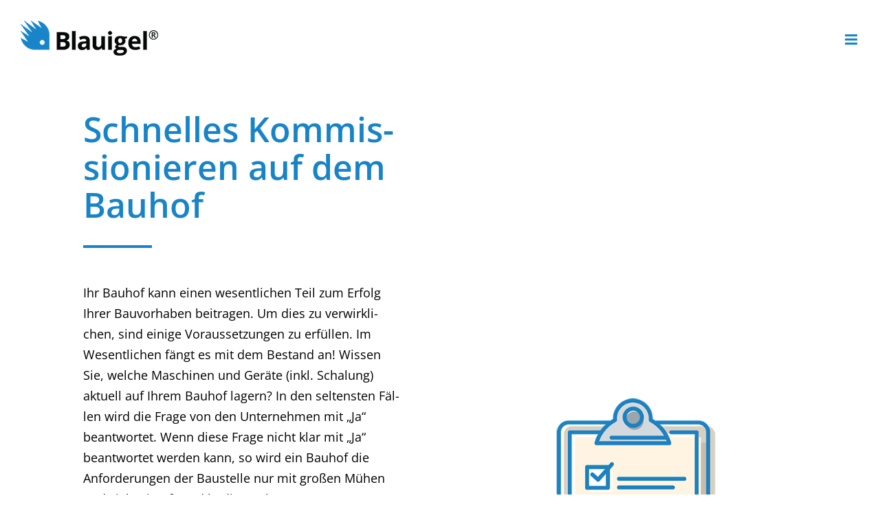

--- FILE ---
content_type: text/html; charset=UTF-8
request_url: https://blauigel.eu/funktion/kommissionieren/
body_size: 27355
content:

<!DOCTYPE html>
<html class="avada-html-layout-wide avada-html-header-position-top avada-is-100-percent-template" lang="de" prefix="og: http://ogp.me/ns# fb: http://ogp.me/ns/fb#" prefix="og: https://ogp.me/ns#">
<head>
	<meta http-equiv="X-UA-Compatible" content="IE=edge" />
	<meta http-equiv="Content-Type" content="text/html; charset=utf-8"/>
	<meta name="viewport" content="width=device-width, initial-scale=1" />
	
<!-- Suchmaschinen-Optimierung durch Rank Math PRO - https://rankmath.com/ -->
<title>Kommissionieren | Funktionen | Blauigel</title><link rel="preload" as="style" href="https://fonts.googleapis.com/css?family=Roboto%3A400&#038;display=swap" /><link rel="stylesheet" href="https://fonts.googleapis.com/css?family=Roboto%3A400&#038;display=swap" media="print" onload="this.media='all'" /><noscript><link rel="stylesheet" href="https://fonts.googleapis.com/css?family=Roboto%3A400&#038;display=swap" /></noscript><link rel="stylesheet" href="https://blauigel.eu/wp-content/cache/min/1/63e5f9df9efc79775bbb7b7fa298db43.css" media="all" data-minify="1" />
<meta name="description" content="Unsere Blauigel-Anwendung sorgt für ein schnelles und problemloses Kommissionieren am Bauhof. Erfahren Sie hier mehr! ✔️"/>
<meta name="robots" content="follow, index, max-snippet:-1, max-video-preview:-1, max-image-preview:large"/>
<link rel="canonical" href="https://blauigel.eu/funktion/kommissionieren/" />
<meta property="og:locale" content="de_DE" />
<meta property="og:type" content="article" />
<meta property="og:title" content="Kommissionieren | Funktionen | Blauigel" />
<meta property="og:description" content="Unsere Blauigel-Anwendung sorgt für ein schnelles und problemloses Kommissionieren am Bauhof. Erfahren Sie hier mehr! ✔️" />
<meta property="og:url" content="https://blauigel.eu/funktion/kommissionieren/" />
<meta property="og:site_name" content="Blauigel - einfach | besser | bauen" />
<meta property="og:updated_time" content="2021-05-03T11:59:00+02:00" />
<meta property="og:image" content="https://blauigel.eu/wp-content/uploads/2021/03/kommissionieren-icon.png" />
<meta property="og:image:secure_url" content="https://blauigel.eu/wp-content/uploads/2021/03/kommissionieren-icon.png" />
<meta property="og:image:width" content="600" />
<meta property="og:image:height" content="428" />
<meta property="og:image:alt" content="Kommissionieren" />
<meta property="og:image:type" content="image/png" />
<meta name="twitter:card" content="summary_large_image" />
<meta name="twitter:title" content="Kommissionieren | Funktionen | Blauigel" />
<meta name="twitter:description" content="Unsere Blauigel-Anwendung sorgt für ein schnelles und problemloses Kommissionieren am Bauhof. Erfahren Sie hier mehr! ✔️" />
<meta name="twitter:image" content="https://blauigel.eu/wp-content/uploads/2021/03/kommissionieren-icon.png" />
<!-- /Rank Math WordPress SEO Plugin -->

<link rel='dns-prefetch' href='//cdnjs.cloudflare.com' />
<link rel='dns-prefetch' href='//analytics.google.com' />
<link rel='dns-prefetch' href='//fonts.googleapis.com' />
<link rel='dns-prefetch' href='//fonts.gstatic.com' />
<link rel='dns-prefetch' href='//www.google.de' />
<link rel='dns-prefetch' href='//www.googletagmanager.com' />
<link href='https://fonts.gstatic.com' crossorigin rel='preconnect' />
<link rel="alternate" type="application/rss+xml" title="Blauigel - einfach | besser | bauen &raquo; Feed" href="https://blauigel.eu/feed/" />
<link rel="alternate" type="application/rss+xml" title="Blauigel - einfach | besser | bauen &raquo; Kommentar-Feed" href="https://blauigel.eu/comments/feed/" />
		
		
		
				<link rel="alternate" type="application/rss+xml" title="Blauigel - einfach | besser | bauen &raquo; Kom­mis­sio­nie­ren-Kommentar-Feed" href="https://blauigel.eu/funktion/kommissionieren/feed/" />
<link rel="alternate" title="oEmbed (JSON)" type="application/json+oembed" href="https://blauigel.eu/wp-json/oembed/1.0/embed?url=https%3A%2F%2Fblauigel.eu%2Ffunktion%2Fkommissionieren%2F" />
<link rel="alternate" title="oEmbed (XML)" type="text/xml+oembed" href="https://blauigel.eu/wp-json/oembed/1.0/embed?url=https%3A%2F%2Fblauigel.eu%2Ffunktion%2Fkommissionieren%2F&#038;format=xml" />

		<meta property="og:title" content="Kommissionieren"/>
		<meta property="og:type" content="article"/>
		<meta property="og:url" content="https://blauigel.eu/funktion/kommissionieren/"/>
		<meta property="og:site_name" content="Blauigel - einfach | besser | bauen"/>
		<meta property="og:description" content="Schnelles Kommissionieren auf dem Bauhof  

Ihr Bauhof kann einen wesentlichen Teil zum Erfolg Ihrer Bauvorhaben beitragen. Um dies zu verwirklichen, sind einige Voraussetzungen zu erfüllen. Im Wesentlichen fängt es mit dem Bestand an! Wissen Sie, welche Maschinen und Geräte (inkl. Schalung) aktuell auf Ihrem Bauhof lagern? In den seltensten Fällen wird die Frage von"/>

									<meta property="og:image" content="https://blauigel.eu/wp-content/uploads/2021/03/kommissionieren-icon.png"/>
							<style id='wp-img-auto-sizes-contain-inline-css' type='text/css'>
img:is([sizes=auto i],[sizes^="auto," i]){contain-intrinsic-size:3000px 1500px}
/*# sourceURL=wp-img-auto-sizes-contain-inline-css */
</style>

<style id='classic-theme-styles-inline-css' type='text/css'>
/*! This file is auto-generated */
.wp-block-button__link{color:#fff;background-color:#32373c;border-radius:9999px;box-shadow:none;text-decoration:none;padding:calc(.667em + 2px) calc(1.333em + 2px);font-size:1.125em}.wp-block-file__button{background:#32373c;color:#fff;text-decoration:none}
/*# sourceURL=/wp-includes/css/classic-themes.min.css */
</style>




<style id='wp-typography-custom-inline-css' type='text/css'>
sub, sup{font-size: 75%;line-height: 100%}sup{vertical-align: 60%}sub{vertical-align: -10%}.amp{font-family: Baskerville, "Goudy Old Style", Palatino, "Book Antiqua", "Warnock Pro", serif;font-size: 1.1em;font-style: italic;font-weight: normal;line-height: 1em}.caps{font-size: 90%}.dquo{margin-left: -0.4em}.quo{margin-left: -0.2em}.pull-single{margin-left: -0.15em}.push-single{margin-right: 0.15em}.pull-double{margin-left: -0.38em}.push-double{margin-right: 0.38em}
/*# sourceURL=wp-typography-custom-inline-css */
</style>
<style id='wp-typography-safari-font-workaround-inline-css' type='text/css'>
body {-webkit-font-feature-settings: "liga";font-feature-settings: "liga";-ms-font-feature-settings: normal;}
/*# sourceURL=wp-typography-safari-font-workaround-inline-css */
</style>


<style id='rocket-lazyload-inline-css' type='text/css'>
.rll-youtube-player{position:relative;padding-bottom:56.23%;height:0;overflow:hidden;max-width:100%;}.rll-youtube-player:focus-within{outline: 2px solid currentColor;outline-offset: 5px;}.rll-youtube-player iframe{position:absolute;top:0;left:0;width:100%;height:100%;z-index:100;background:0 0}.rll-youtube-player img{bottom:0;display:block;left:0;margin:auto;max-width:100%;width:100%;position:absolute;right:0;top:0;border:none;height:auto;-webkit-transition:.4s all;-moz-transition:.4s all;transition:.4s all}.rll-youtube-player img:hover{-webkit-filter:brightness(75%)}.rll-youtube-player .play{height:100%;width:100%;left:0;top:0;position:absolute;background:url(https://blauigel.eu/wp-content/plugins/wp-rocket/assets/img/youtube.png) no-repeat center;background-color: transparent !important;cursor:pointer;border:none;}
/*# sourceURL=rocket-lazyload-inline-css */
</style>








<script type="text/javascript" id="borlabs-cookie-prioritize-js-extra">
/* <![CDATA[ */
var borlabsCookiePrioritized = {"domain":"blauigel.eu","path":"/","version":"1","bots":"1","optInJS":{"statistics":{"google-tag-manager":"[base64]","google-analytics":"[base64]"}}};
//# sourceURL=borlabs-cookie-prioritize-js-extra
/* ]]> */
</script>

<meta name="generator" content="Powered by LayerSlider 7.8.0 - Build Heros, Sliders, and Popups. Create Animations and Beautiful, Rich Web Content as Easy as Never Before on WordPress." />
<!-- LayerSlider updates and docs at: https://layerslider.com -->
<link rel="https://api.w.org/" href="https://blauigel.eu/wp-json/" /><link rel="alternate" title="JSON" type="application/json" href="https://blauigel.eu/wp-json/wp/v2/avada_portfolio/7594" /><link rel="EditURI" type="application/rsd+xml" title="RSD" href="https://blauigel.eu/xmlrpc.php?rsd" />
<meta name="generator" content="WordPress 6.9" />
<link rel='shortlink' href='https://blauigel.eu/?p=7594' />
<style type="text/css">
				.wpg-list-block h3 {
					background-color:#f4f4f4;
					color:#777777;
					;
				}
			</style><style type="text/css" id="css-fb-visibility">@media screen and (max-width: 640px){.fusion-no-small-visibility{display:none !important;}body .sm-text-align-center{text-align:center !important;}body .sm-text-align-left{text-align:left !important;}body .sm-text-align-right{text-align:right !important;}body .sm-flex-align-center{justify-content:center !important;}body .sm-flex-align-flex-start{justify-content:flex-start !important;}body .sm-flex-align-flex-end{justify-content:flex-end !important;}body .sm-mx-auto{margin-left:auto !important;margin-right:auto !important;}body .sm-ml-auto{margin-left:auto !important;}body .sm-mr-auto{margin-right:auto !important;}body .fusion-absolute-position-small{position:absolute;top:auto;width:100%;}.awb-sticky.awb-sticky-small{ position: sticky; top: var(--awb-sticky-offset,0); }}@media screen and (min-width: 641px) and (max-width: 1024px){.fusion-no-medium-visibility{display:none !important;}body .md-text-align-center{text-align:center !important;}body .md-text-align-left{text-align:left !important;}body .md-text-align-right{text-align:right !important;}body .md-flex-align-center{justify-content:center !important;}body .md-flex-align-flex-start{justify-content:flex-start !important;}body .md-flex-align-flex-end{justify-content:flex-end !important;}body .md-mx-auto{margin-left:auto !important;margin-right:auto !important;}body .md-ml-auto{margin-left:auto !important;}body .md-mr-auto{margin-right:auto !important;}body .fusion-absolute-position-medium{position:absolute;top:auto;width:100%;}.awb-sticky.awb-sticky-medium{ position: sticky; top: var(--awb-sticky-offset,0); }}@media screen and (min-width: 1025px){.fusion-no-large-visibility{display:none !important;}body .lg-text-align-center{text-align:center !important;}body .lg-text-align-left{text-align:left !important;}body .lg-text-align-right{text-align:right !important;}body .lg-flex-align-center{justify-content:center !important;}body .lg-flex-align-flex-start{justify-content:flex-start !important;}body .lg-flex-align-flex-end{justify-content:flex-end !important;}body .lg-mx-auto{margin-left:auto !important;margin-right:auto !important;}body .lg-ml-auto{margin-left:auto !important;}body .lg-mr-auto{margin-right:auto !important;}body .fusion-absolute-position-large{position:absolute;top:auto;width:100%;}.awb-sticky.awb-sticky-large{ position: sticky; top: var(--awb-sticky-offset,0); }}</style><style type="text/css">.recentcomments a{display:inline !important;padding:0 !important;margin:0 !important;}</style><script>
if('0' === '1') {
    window.dataLayer = window.dataLayer || [];
    function gtag(){dataLayer.push(arguments);}
    gtag('consent', 'default', {
       'ad_storage': 'denied',
       'analytics_storage': 'denied'
    });
    gtag("js", new Date());

    gtag("config", "G-X9BH40ZY47", { "anonymize_ip": true });

    (function (w, d, s, i) {
    var f = d.getElementsByTagName(s)[0],
        j = d.createElement(s);
    j.async = true;
    j.src =
        "https://www.googletagmanager.com/gtag/js?id=" + i;
    f.parentNode.insertBefore(j, f);
    })(window, document, "script", "G-X9BH40ZY47");
}
</script><meta name="generator" content="Powered by Slider Revolution 6.5.14 - responsive, Mobile-Friendly Slider Plugin for WordPress with comfortable drag and drop interface." />
<link rel="icon" href="https://blauigel.eu/wp-content/uploads/2020/02/cropped-Blauigel-Icon-32x32.png" sizes="32x32" />
<link rel="icon" href="https://blauigel.eu/wp-content/uploads/2020/02/cropped-Blauigel-Icon-192x192.png" sizes="192x192" />
<link rel="apple-touch-icon" href="https://blauigel.eu/wp-content/uploads/2020/02/cropped-Blauigel-Icon-180x180.png" />
<meta name="msapplication-TileImage" content="https://blauigel.eu/wp-content/uploads/2020/02/cropped-Blauigel-Icon-270x270.png" />
<script>function setREVStartSize(e){
			//window.requestAnimationFrame(function() {
				window.RSIW = window.RSIW===undefined ? window.innerWidth : window.RSIW;
				window.RSIH = window.RSIH===undefined ? window.innerHeight : window.RSIH;
				try {
					var pw = document.getElementById(e.c).parentNode.offsetWidth,
						newh;
					pw = pw===0 || isNaN(pw) ? window.RSIW : pw;
					e.tabw = e.tabw===undefined ? 0 : parseInt(e.tabw);
					e.thumbw = e.thumbw===undefined ? 0 : parseInt(e.thumbw);
					e.tabh = e.tabh===undefined ? 0 : parseInt(e.tabh);
					e.thumbh = e.thumbh===undefined ? 0 : parseInt(e.thumbh);
					e.tabhide = e.tabhide===undefined ? 0 : parseInt(e.tabhide);
					e.thumbhide = e.thumbhide===undefined ? 0 : parseInt(e.thumbhide);
					e.mh = e.mh===undefined || e.mh=="" || e.mh==="auto" ? 0 : parseInt(e.mh,0);
					if(e.layout==="fullscreen" || e.l==="fullscreen")
						newh = Math.max(e.mh,window.RSIH);
					else{
						e.gw = Array.isArray(e.gw) ? e.gw : [e.gw];
						for (var i in e.rl) if (e.gw[i]===undefined || e.gw[i]===0) e.gw[i] = e.gw[i-1];
						e.gh = e.el===undefined || e.el==="" || (Array.isArray(e.el) && e.el.length==0)? e.gh : e.el;
						e.gh = Array.isArray(e.gh) ? e.gh : [e.gh];
						for (var i in e.rl) if (e.gh[i]===undefined || e.gh[i]===0) e.gh[i] = e.gh[i-1];
											
						var nl = new Array(e.rl.length),
							ix = 0,
							sl;
						e.tabw = e.tabhide>=pw ? 0 : e.tabw;
						e.thumbw = e.thumbhide>=pw ? 0 : e.thumbw;
						e.tabh = e.tabhide>=pw ? 0 : e.tabh;
						e.thumbh = e.thumbhide>=pw ? 0 : e.thumbh;
						for (var i in e.rl) nl[i] = e.rl[i]<window.RSIW ? 0 : e.rl[i];
						sl = nl[0];
						for (var i in nl) if (sl>nl[i] && nl[i]>0) { sl = nl[i]; ix=i;}
						var m = pw>(e.gw[ix]+e.tabw+e.thumbw) ? 1 : (pw-(e.tabw+e.thumbw)) / (e.gw[ix]);
						newh =  (e.gh[ix] * m) + (e.tabh + e.thumbh);
					}
					var el = document.getElementById(e.c);
					if (el!==null && el) el.style.height = newh+"px";
					el = document.getElementById(e.c+"_wrapper");
					if (el!==null && el) {
						el.style.height = newh+"px";
						el.style.display = "block";
					}
				} catch(e){
					console.log("Failure at Presize of Slider:" + e)
				}
			//});
		  };</script>
		<style type="text/css" id="wp-custom-css">
			#wpforms-7014 .wpforms-field-label {color: #ffffff !important;
}
#wpforms-7014 .wpforms-required-label {color: #1884c7;}
#wpforms-7014 .wpforms-field-label-inline {color: #ffffff;}
#wpforms-7014 .wpforms-submit {background-color: #1884c7;
color: #fff;}
#wpforms-7014 .wpforms-field-description {color: #ffffff;
font-size: 16px;}

#wpforms-7013 .wpforms-field-label {color: #ffffff !important;
}
#wpforms-7013 .wpforms-required-label {color: #1884c7;}
#wpforms-7013 .wpforms-field-label-inline {color: #ffffff;}
#wpforms-7013 .wpforms-submit {background-color: #1884c7;
color: #fff;}
#wpforms-7013 .wpforms-field-description {color: #ffffff;
font-size: 16px;}

#wpforms-7018 .wpforms-field-label {color: #ffffff !important;
}
#wpforms-7018 .wpforms-required-label {color: #90b9df;}
#wpforms-7018 .wpforms-field-label-inline {color: #ffffff;}
#wpforms-7018 .wpforms-submit {background-color: #1884c7;
color: #fff;}
#wpforms-7018 .wpforms-field-description {color: #ffffff;
font-size: 16px;}
#wpforms-7018 a {color: #90b9df;}

.entry-title.fusion-post-title.fusion-responsive-typography-calculated {font-size: 20px!important;
color: #14223b!important;}

.entry-title.fusion-post-title.fusion-responsive-typography-calculated a {color: #14223b!important;}

.fusion-portfolio-content-wrapper {
text-align: center !important;
}

.fusion-carousel-meta {display: none;}
.fusion-carousel-title.fusion-responsive-typography-calculated a {font-size: 20px;
color: #14223b !important;
text-align: center !important;}
.fusion-carousel-title.fusion-responsive-typography-calculated {text-align: center !important;}

.blog-shortcode-post-title.entry-title.fusion-responsive-typography-calculated {font-size: 24px !important;
padding-top: 10px;}

.fusion-slider-revolution {border: 0px solid !important;}		</style>
				
		<noscript><style id="rocket-lazyload-nojs-css">.rll-youtube-player, [data-lazy-src]{display:none !important;}</style></noscript>
	<style id='global-styles-inline-css' type='text/css'>
:root{--wp--preset--aspect-ratio--square: 1;--wp--preset--aspect-ratio--4-3: 4/3;--wp--preset--aspect-ratio--3-4: 3/4;--wp--preset--aspect-ratio--3-2: 3/2;--wp--preset--aspect-ratio--2-3: 2/3;--wp--preset--aspect-ratio--16-9: 16/9;--wp--preset--aspect-ratio--9-16: 9/16;--wp--preset--color--black: #000000;--wp--preset--color--cyan-bluish-gray: #abb8c3;--wp--preset--color--white: #ffffff;--wp--preset--color--pale-pink: #f78da7;--wp--preset--color--vivid-red: #cf2e2e;--wp--preset--color--luminous-vivid-orange: #ff6900;--wp--preset--color--luminous-vivid-amber: #fcb900;--wp--preset--color--light-green-cyan: #7bdcb5;--wp--preset--color--vivid-green-cyan: #00d084;--wp--preset--color--pale-cyan-blue: #8ed1fc;--wp--preset--color--vivid-cyan-blue: #0693e3;--wp--preset--color--vivid-purple: #9b51e0;--wp--preset--gradient--vivid-cyan-blue-to-vivid-purple: linear-gradient(135deg,rgb(6,147,227) 0%,rgb(155,81,224) 100%);--wp--preset--gradient--light-green-cyan-to-vivid-green-cyan: linear-gradient(135deg,rgb(122,220,180) 0%,rgb(0,208,130) 100%);--wp--preset--gradient--luminous-vivid-amber-to-luminous-vivid-orange: linear-gradient(135deg,rgb(252,185,0) 0%,rgb(255,105,0) 100%);--wp--preset--gradient--luminous-vivid-orange-to-vivid-red: linear-gradient(135deg,rgb(255,105,0) 0%,rgb(207,46,46) 100%);--wp--preset--gradient--very-light-gray-to-cyan-bluish-gray: linear-gradient(135deg,rgb(238,238,238) 0%,rgb(169,184,195) 100%);--wp--preset--gradient--cool-to-warm-spectrum: linear-gradient(135deg,rgb(74,234,220) 0%,rgb(151,120,209) 20%,rgb(207,42,186) 40%,rgb(238,44,130) 60%,rgb(251,105,98) 80%,rgb(254,248,76) 100%);--wp--preset--gradient--blush-light-purple: linear-gradient(135deg,rgb(255,206,236) 0%,rgb(152,150,240) 100%);--wp--preset--gradient--blush-bordeaux: linear-gradient(135deg,rgb(254,205,165) 0%,rgb(254,45,45) 50%,rgb(107,0,62) 100%);--wp--preset--gradient--luminous-dusk: linear-gradient(135deg,rgb(255,203,112) 0%,rgb(199,81,192) 50%,rgb(65,88,208) 100%);--wp--preset--gradient--pale-ocean: linear-gradient(135deg,rgb(255,245,203) 0%,rgb(182,227,212) 50%,rgb(51,167,181) 100%);--wp--preset--gradient--electric-grass: linear-gradient(135deg,rgb(202,248,128) 0%,rgb(113,206,126) 100%);--wp--preset--gradient--midnight: linear-gradient(135deg,rgb(2,3,129) 0%,rgb(40,116,252) 100%);--wp--preset--font-size--small: 13.5px;--wp--preset--font-size--medium: 20px;--wp--preset--font-size--large: 27px;--wp--preset--font-size--x-large: 42px;--wp--preset--font-size--normal: 18px;--wp--preset--font-size--xlarge: 36px;--wp--preset--font-size--huge: 54px;--wp--preset--spacing--20: 0.44rem;--wp--preset--spacing--30: 0.67rem;--wp--preset--spacing--40: 1rem;--wp--preset--spacing--50: 1.5rem;--wp--preset--spacing--60: 2.25rem;--wp--preset--spacing--70: 3.38rem;--wp--preset--spacing--80: 5.06rem;--wp--preset--shadow--natural: 6px 6px 9px rgba(0, 0, 0, 0.2);--wp--preset--shadow--deep: 12px 12px 50px rgba(0, 0, 0, 0.4);--wp--preset--shadow--sharp: 6px 6px 0px rgba(0, 0, 0, 0.2);--wp--preset--shadow--outlined: 6px 6px 0px -3px rgb(255, 255, 255), 6px 6px rgb(0, 0, 0);--wp--preset--shadow--crisp: 6px 6px 0px rgb(0, 0, 0);}:where(.is-layout-flex){gap: 0.5em;}:where(.is-layout-grid){gap: 0.5em;}body .is-layout-flex{display: flex;}.is-layout-flex{flex-wrap: wrap;align-items: center;}.is-layout-flex > :is(*, div){margin: 0;}body .is-layout-grid{display: grid;}.is-layout-grid > :is(*, div){margin: 0;}:where(.wp-block-columns.is-layout-flex){gap: 2em;}:where(.wp-block-columns.is-layout-grid){gap: 2em;}:where(.wp-block-post-template.is-layout-flex){gap: 1.25em;}:where(.wp-block-post-template.is-layout-grid){gap: 1.25em;}.has-black-color{color: var(--wp--preset--color--black) !important;}.has-cyan-bluish-gray-color{color: var(--wp--preset--color--cyan-bluish-gray) !important;}.has-white-color{color: var(--wp--preset--color--white) !important;}.has-pale-pink-color{color: var(--wp--preset--color--pale-pink) !important;}.has-vivid-red-color{color: var(--wp--preset--color--vivid-red) !important;}.has-luminous-vivid-orange-color{color: var(--wp--preset--color--luminous-vivid-orange) !important;}.has-luminous-vivid-amber-color{color: var(--wp--preset--color--luminous-vivid-amber) !important;}.has-light-green-cyan-color{color: var(--wp--preset--color--light-green-cyan) !important;}.has-vivid-green-cyan-color{color: var(--wp--preset--color--vivid-green-cyan) !important;}.has-pale-cyan-blue-color{color: var(--wp--preset--color--pale-cyan-blue) !important;}.has-vivid-cyan-blue-color{color: var(--wp--preset--color--vivid-cyan-blue) !important;}.has-vivid-purple-color{color: var(--wp--preset--color--vivid-purple) !important;}.has-black-background-color{background-color: var(--wp--preset--color--black) !important;}.has-cyan-bluish-gray-background-color{background-color: var(--wp--preset--color--cyan-bluish-gray) !important;}.has-white-background-color{background-color: var(--wp--preset--color--white) !important;}.has-pale-pink-background-color{background-color: var(--wp--preset--color--pale-pink) !important;}.has-vivid-red-background-color{background-color: var(--wp--preset--color--vivid-red) !important;}.has-luminous-vivid-orange-background-color{background-color: var(--wp--preset--color--luminous-vivid-orange) !important;}.has-luminous-vivid-amber-background-color{background-color: var(--wp--preset--color--luminous-vivid-amber) !important;}.has-light-green-cyan-background-color{background-color: var(--wp--preset--color--light-green-cyan) !important;}.has-vivid-green-cyan-background-color{background-color: var(--wp--preset--color--vivid-green-cyan) !important;}.has-pale-cyan-blue-background-color{background-color: var(--wp--preset--color--pale-cyan-blue) !important;}.has-vivid-cyan-blue-background-color{background-color: var(--wp--preset--color--vivid-cyan-blue) !important;}.has-vivid-purple-background-color{background-color: var(--wp--preset--color--vivid-purple) !important;}.has-black-border-color{border-color: var(--wp--preset--color--black) !important;}.has-cyan-bluish-gray-border-color{border-color: var(--wp--preset--color--cyan-bluish-gray) !important;}.has-white-border-color{border-color: var(--wp--preset--color--white) !important;}.has-pale-pink-border-color{border-color: var(--wp--preset--color--pale-pink) !important;}.has-vivid-red-border-color{border-color: var(--wp--preset--color--vivid-red) !important;}.has-luminous-vivid-orange-border-color{border-color: var(--wp--preset--color--luminous-vivid-orange) !important;}.has-luminous-vivid-amber-border-color{border-color: var(--wp--preset--color--luminous-vivid-amber) !important;}.has-light-green-cyan-border-color{border-color: var(--wp--preset--color--light-green-cyan) !important;}.has-vivid-green-cyan-border-color{border-color: var(--wp--preset--color--vivid-green-cyan) !important;}.has-pale-cyan-blue-border-color{border-color: var(--wp--preset--color--pale-cyan-blue) !important;}.has-vivid-cyan-blue-border-color{border-color: var(--wp--preset--color--vivid-cyan-blue) !important;}.has-vivid-purple-border-color{border-color: var(--wp--preset--color--vivid-purple) !important;}.has-vivid-cyan-blue-to-vivid-purple-gradient-background{background: var(--wp--preset--gradient--vivid-cyan-blue-to-vivid-purple) !important;}.has-light-green-cyan-to-vivid-green-cyan-gradient-background{background: var(--wp--preset--gradient--light-green-cyan-to-vivid-green-cyan) !important;}.has-luminous-vivid-amber-to-luminous-vivid-orange-gradient-background{background: var(--wp--preset--gradient--luminous-vivid-amber-to-luminous-vivid-orange) !important;}.has-luminous-vivid-orange-to-vivid-red-gradient-background{background: var(--wp--preset--gradient--luminous-vivid-orange-to-vivid-red) !important;}.has-very-light-gray-to-cyan-bluish-gray-gradient-background{background: var(--wp--preset--gradient--very-light-gray-to-cyan-bluish-gray) !important;}.has-cool-to-warm-spectrum-gradient-background{background: var(--wp--preset--gradient--cool-to-warm-spectrum) !important;}.has-blush-light-purple-gradient-background{background: var(--wp--preset--gradient--blush-light-purple) !important;}.has-blush-bordeaux-gradient-background{background: var(--wp--preset--gradient--blush-bordeaux) !important;}.has-luminous-dusk-gradient-background{background: var(--wp--preset--gradient--luminous-dusk) !important;}.has-pale-ocean-gradient-background{background: var(--wp--preset--gradient--pale-ocean) !important;}.has-electric-grass-gradient-background{background: var(--wp--preset--gradient--electric-grass) !important;}.has-midnight-gradient-background{background: var(--wp--preset--gradient--midnight) !important;}.has-small-font-size{font-size: var(--wp--preset--font-size--small) !important;}.has-medium-font-size{font-size: var(--wp--preset--font-size--medium) !important;}.has-large-font-size{font-size: var(--wp--preset--font-size--large) !important;}.has-x-large-font-size{font-size: var(--wp--preset--font-size--x-large) !important;}
/*# sourceURL=global-styles-inline-css */
</style>

<style id='rs-plugin-settings-inline-css' type='text/css'>
#rs-demo-id {}
/*# sourceURL=rs-plugin-settings-inline-css */
</style>
</head>

<body class="wp-singular avada_portfolio-template-default single single-avada_portfolio postid-7594 single-format-standard wp-theme-Avada wp-child-theme-Avada-Child-Theme fusion-image-hovers fusion-pagination-sizing fusion-button_type-flat fusion-button_span-no fusion-button_gradient-linear avada-image-rollover-circle-no avada-image-rollover-no fusion-body ltr fusion-sticky-header no-tablet-sticky-header no-mobile-sticky-header no-mobile-totop avada-has-rev-slider-styles fusion-disable-outline fusion-sub-menu-fade mobile-logo-pos-left layout-wide-mode avada-has-boxed-modal-shadow-none layout-scroll-offset-full avada-has-zero-margin-offset-top fusion-top-header menu-text-align-center mobile-menu-design-modern fusion-show-pagination-text fusion-header-layout-v1 avada-responsive avada-footer-fx-none avada-menu-highlight-style-background fusion-search-form-classic fusion-main-menu-search-dropdown fusion-avatar-square avada-sticky-shrinkage avada-dropdown-styles avada-blog-layout-grid avada-blog-archive-layout-grid avada-header-shadow-no avada-menu-icon-position-left avada-has-megamenu-shadow avada-has-mainmenu-dropdown-divider avada-has-header-100-width avada-has-pagetitle-bg-full avada-has-main-nav-search-icon avada-has-100-footer avada-has-breadcrumb-mobile-hidden avada-has-titlebar-hide avada-social-full-transparent avada-has-transparent-timeline_color avada-has-pagination-padding avada-flyout-menu-direction-fade avada-ec-views-v1" data-awb-post-id="7594">
<script type="text/javascript"> _linkedin_partner_id = "3732249"; window._linkedin_data_partner_ids = window._linkedin_data_partner_ids || []; window._linkedin_data_partner_ids.push(_linkedin_partner_id); </script><script type="text/javascript"> (function(l) { if (!l){window.lintrk = function(a,b){window.lintrk.q.push([a,b])}; window.lintrk.q=[]} var s = document.getElementsByTagName("script")[0]; var b = document.createElement("script"); b.type = "text/javascript";b.async = true; b.src = "https://snap.licdn.com/li.lms-analytics/insight.min.js"; s.parentNode.insertBefore(b, s);})(window.lintrk); </script> <noscript> <img height="1" width="1" style="display:none;" alt="" src="https://px.ads.linkedin.com/collect/?pid=3732249&fmt=gif" /> </noscript>
		<a class="skip-link screen-reader-text" href="#content">Zum Inhalt springen</a>

	<div id="boxed-wrapper">
		<div class="fusion-sides-frame"></div>
		<div id="wrapper" class="fusion-wrapper">
			<div id="home" style="position:relative;top:-1px;"></div>
			
				
			<header class="fusion-header-wrapper">
				<div class="fusion-header-v1 fusion-logo-alignment fusion-logo-left fusion-sticky-menu- fusion-sticky-logo- fusion-mobile-logo-1  fusion-mobile-menu-design-modern">
					<div class="fusion-header-sticky-height"></div>
<div class="fusion-header">
	<div class="fusion-row">
					<div class="fusion-logo" data-margin-top="0px" data-margin-bottom="0px" data-margin-left="0px" data-margin-right="0px">
			<a class="fusion-logo-link"  href="https://blauigel.eu/" >

						<!-- standard logo -->
			<img src="https://blauigel.eu/wp-content/uploads/2021/02/blauigel-logo.png" srcset="https://blauigel.eu/wp-content/uploads/2021/02/blauigel-logo.png 1x" width="300" height="76" alt="Blauigel - einfach | besser | bauen Logo" data-retina_logo_url="" class="fusion-standard-logo" />

											<!-- mobile logo -->
				<img src="https://blauigel.eu/wp-content/uploads/2021/02/blauigel-logo-mobil-1.png" srcset="https://blauigel.eu/wp-content/uploads/2021/02/blauigel-logo-mobil-1.png 1x" width="200" height="51" alt="Blauigel - einfach | besser | bauen Logo" data-retina_logo_url="" class="fusion-mobile-logo" />
			
					</a>
		</div>		<nav class="fusion-main-menu" aria-label="Hauptmenü"><ul id="menu-main" class="fusion-menu"><li  id="menu-item-6685"  class="menu-item menu-item-type-post_type menu-item-object-page menu-item-6685"  data-item-id="6685"><a  href="https://blauigel.eu/warum-blauigel/" class="fusion-background-highlight"><span class="menu-text">War­um Blauigel?</span></a></li><li  id="menu-item-7726"  class="menu-item menu-item-type-post_type menu-item-object-page menu-item-7726"  data-item-id="7726"><a  href="https://blauigel.eu/loesungen/loesungen-fuer-bauunternehmen/" class="fusion-background-highlight"><span class="menu-text">Lösun­gen</span></a></li><li  id="menu-item-7552"  class="menu-item menu-item-type-post_type menu-item-object-page menu-item-7552"  data-item-id="7552"><a  href="https://blauigel.eu/funktionen/" class="fusion-background-highlight"><span class="menu-text">Funk­tio­nen</span></a></li><li  id="menu-item-6692"  class="menu-item menu-item-type-post_type menu-item-object-page menu-item-6692"  data-item-id="6692"><a  href="https://blauigel.eu/preise/" class="fusion-background-highlight"><span class="menu-text">Prei­se</span></a></li><li  id="menu-item-7241"  class="menu-item menu-item-type-post_type menu-item-object-page menu-item-7241"  data-item-id="7241"><a  href="https://blauigel.eu/karriere/" class="fusion-background-highlight"><span class="menu-text">Kar­rie­re</span></a></li><li  id="menu-item-7898"  class="menu-item menu-item-type-post_type menu-item-object-page menu-item-7898"  data-item-id="7898"><a  href="https://blauigel.eu/aktuelles/" class="fusion-background-highlight"><span class="menu-text">Aktu­el­les</span></a></li><li  id="menu-item-6781"  class="menu-item menu-item-type-post_type menu-item-object-page menu-item-6781"  data-item-id="6781"><a  href="https://blauigel.eu/jetzt-testen/" class="fusion-background-highlight"><span class="menu-text">Jetzt tes­ten</span></a></li><li class="fusion-custom-menu-item fusion-main-menu-search"><a class="fusion-main-menu-icon" href="#" aria-label="Suche" data-title="Suche" title="Suche" role="button" aria-expanded="false"></a><div class="fusion-custom-menu-item-contents">		<form role="search" class="searchform fusion-search-form  fusion-search-form-classic" method="get" action="https://blauigel.eu/">
			<div class="fusion-search-form-content">

				
				<div class="fusion-search-field search-field">
					<label><span class="screen-reader-text">Suche nach:</span>
													<input type="search" value="" name="s" class="s" placeholder="Suchen..." required aria-required="true" aria-label="Suchen..."/>
											</label>
				</div>
				<div class="fusion-search-button search-button">
					<input type="submit" class="fusion-search-submit searchsubmit" aria-label="Suche" value="&#xf002;" />
									</div>

				
			</div>


			
		</form>
		</div></li></ul></nav><div class="fusion-mobile-navigation"><ul id="menu-main-1" class="fusion-mobile-menu"><li   class="menu-item menu-item-type-post_type menu-item-object-page menu-item-6685"  data-item-id="6685"><a  href="https://blauigel.eu/warum-blauigel/" class="fusion-background-highlight"><span class="menu-text">War­um Blauigel?</span></a></li><li   class="menu-item menu-item-type-post_type menu-item-object-page menu-item-7726"  data-item-id="7726"><a  href="https://blauigel.eu/loesungen/loesungen-fuer-bauunternehmen/" class="fusion-background-highlight"><span class="menu-text">Lösun­gen</span></a></li><li   class="menu-item menu-item-type-post_type menu-item-object-page menu-item-7552"  data-item-id="7552"><a  href="https://blauigel.eu/funktionen/" class="fusion-background-highlight"><span class="menu-text">Funk­tio­nen</span></a></li><li   class="menu-item menu-item-type-post_type menu-item-object-page menu-item-6692"  data-item-id="6692"><a  href="https://blauigel.eu/preise/" class="fusion-background-highlight"><span class="menu-text">Prei­se</span></a></li><li   class="menu-item menu-item-type-post_type menu-item-object-page menu-item-7241"  data-item-id="7241"><a  href="https://blauigel.eu/karriere/" class="fusion-background-highlight"><span class="menu-text">Kar­rie­re</span></a></li><li   class="menu-item menu-item-type-post_type menu-item-object-page menu-item-7898"  data-item-id="7898"><a  href="https://blauigel.eu/aktuelles/" class="fusion-background-highlight"><span class="menu-text">Aktu­el­les</span></a></li><li   class="menu-item menu-item-type-post_type menu-item-object-page menu-item-6781"  data-item-id="6781"><a  href="https://blauigel.eu/jetzt-testen/" class="fusion-background-highlight"><span class="menu-text">Jetzt tes­ten</span></a></li></ul></div>	<div class="fusion-mobile-menu-icons">
							<a href="#" class="fusion-icon awb-icon-bars" aria-label="Toggle mobile menu" aria-expanded="false"></a>
		
		
								<a href="#" class="fusion-icon awb-icon-sliding-bar" aria-label="Sliding Bar umschalten"></a>
		
			</div>

<nav class="fusion-mobile-nav-holder fusion-mobile-menu-text-align-left" aria-label="Main Menu Mobile"></nav>

					</div>
</div>
				</div>
				<div class="fusion-clearfix"></div>
			</header>
							
						<div id="sliders-container" class="fusion-slider-visibility">
					</div>
				
				
			
			
						<main id="main" class="clearfix width-100">
				<div class="fusion-row" style="max-width:100%;">
<div id="content" class="portfolio-full" style="width: 100%;">
	
	
					<article id="post-7594" class="post-7594 avada_portfolio type-avada_portfolio status-publish format-standard has-post-thumbnail hentry portfolio_category-alle portfolio_category-bauhof-disposition portfolio_category-chef">

				
						<div class="project-content">
				<span class="entry-title rich-snippet-hidden">Kom­mis­sio­nie­ren</span><span class="vcard rich-snippet-hidden"><span class="fn"><a href="https://blauigel.eu/author/jk2303/" title="Beiträge von Julian Köhler" rel="author">Julian Köhler</a></span></span><span class="updated rich-snippet-hidden">2021-05-03T11:59:00+02:00</span>				<div class="project-description post-content" style=" width:100%;">
										<div class="fusion-fullwidth fullwidth-box fusion-builder-row-1 fusion-flex-container hundred-percent-fullwidth non-hundred-percent-height-scrolling" style="background-color: rgba(255,255,255,0);background-position: center center;background-repeat: no-repeat;border-width: 0px 0px 0px 0px;border-color:#edeef2;border-style:solid;"><div class="fusion-builder-row fusion-row fusion-flex-align-items-stretch" style="width:110% !important;max-width:110% !important;margin-left: calc(-10% / 2 );margin-right: calc(-10% / 2 );"><div class="fusion-layout-column fusion_builder_column fusion-builder-column-0 fusion_builder_column_1_2 1_2 fusion-flex-column"><div class="fusion-column-wrapper fusion-flex-justify-content-flex-start fusion-content-layout-column" style="background-position:left top;background-repeat:no-repeat;-webkit-background-size:cover;-moz-background-size:cover;-o-background-size:cover;background-size:cover;padding: 0px 0px 0px 0px;"><style type="text/css">@media only screen and (max-width:1024px) {.fusion-title.fusion-title-1{margin-top:0px!important; margin-right:0px!important;margin-bottom:31px!important;margin-left:0px!important;}}@media only screen and (max-width:640px) {.fusion-title.fusion-title-1{margin-top:0px!important; margin-right:0px!important;margin-bottom:20px!important; margin-left:0px!important;}}</style><div class="fusion-title title fusion-title-1 fusion-title-text fusion-title-size-one" style="margin-top:0px;margin-right:0px;margin-bottom:31px;margin-left:0px;"><div class="title-sep-container title-sep-container-left fusion-no-large-visibility fusion-no-medium-visibility fusion-no-small-visibility"><div class="title-sep sep-" style="border-color:#edeef2;"></div></div><span class="awb-title-spacer fusion-no-large-visibility fusion-no-medium-visibility fusion-no-small-visibility"></span><h1 class="title-heading-left fusion-responsive-typography-calculated" style="margin:0;text-transform:none;--fontSize:50;line-height:1.1;">Schnel­les Kom­mis­sio­nie­ren auf dem Bauhof</h1><span class="awb-title-spacer"></span><div class="title-sep-container title-sep-container-right"><div class="title-sep sep-" style="border-color:#edeef2;"></div></div></div><div class="fusion-separator" style="align-self: flex-start;margin-right:auto;margin-bottom:50px;width:100%;max-width:100px;"><div class="fusion-separator-border sep-single sep-solid" style="border-color:#1884c7;border-top-width:4px;"></div></div><div class="fusion-text fusion-text-1"><p>Ihr Bau­hof kann einen wesent­li­chen Teil zum Erfolg Ihrer Bau­vor­ha­ben bei­tra­gen. Um dies zu ver­wirk­li­chen, sind eini­ge Vor­aus­set­zun­gen zu erfül­len. Im Wesent­li­chen fängt es mit dem Bestand an! Wis­sen Sie, wel­che Maschi­nen und Gerä­te (inkl. Scha­lung) aktu­ell auf Ihrem Bau­hof lagern? In den sel­tens­ten Fäl­len wird die Fra­ge von den Unter­neh­men mit „Ja“ beant­wor­tet. Wenn die­se Fra­ge nicht klar mit „Ja“ beant­wor­tet wer­den kann, so wird ein Bau­hof die Anfor­de­run­gen der Bau­stel­le nur mit gro­ßen Mühen und viel Zeit­auf­wand bedie­nen können.<br>
Blau­igel führt alle Ihre Bestän­de, sowohl auf den Bau­stel­len als auch auf dem Bau­hof. Sie haben somit schnell eine Über­sicht, wo sich wel­che Gerä­te befin­den. Damit hat auch der Bau­hof die Mög­lich­keit, die Anfor­de­run­gen der Bau­stel­len schnell zu bedienen.<br>
Alle Bedarfs­mel­dun­gen der Bau­stel­len wer­den über die APP Funk­ti­on „Kom­mis­sio­nie­ren“ dem Lage­ris­ten auf dem Bau­hof ange­zeigt. Über sein Smart­phone oder Tablet scannt er die gewünsch­ten Maschi­nen, Gerä­te oder Mate­ria­li­en an und ent­nimmt sie dem Lager und stellt die Lie­fe­rung für die Bau­stel­le zusammen.<br>
Soll­te etwas drin­gend gebraucht wer­den, dass nicht auf dem Bau­hof ist, lässt sich schnell fest­stel­len, auf wel­chen Bau­stel­len ver­gleich­ba­re Gerä­te im Ein­satz&nbsp;sind.<br>
Nach­dem alle Maschi­nen, Gerä­te und Mate­ria­li­en zusam­men­ge­stellt sind, kann noch schnell ein Abhol­schein oder Lie­fer­schein für die Bau­stel­le gedruckt wer­den. Eine Lade­lis­te hilft beim Bela­den des&nbsp;LKWs.</p>
</div></div><style type="text/css">.fusion-body .fusion-builder-column-0{width:50% !important;margin-top : 0px;margin-bottom : 0px;}.fusion-builder-column-0 > .fusion-column-wrapper {padding-top : 0px !important;padding-right : 0px !important;margin-right : 9%;padding-bottom : 0px !important;padding-left : 0px !important;margin-left : 9%;}@media only screen and (max-width:1024px) {.fusion-body .fusion-builder-column-0{width:100% !important;order : 0;}.fusion-builder-column-0 > .fusion-column-wrapper {margin-right : 4.5%;margin-left : 4.5%;}}@media only screen and (max-width:640px) {.fusion-body .fusion-builder-column-0{width:100% !important;order : 0;}.fusion-builder-column-0 > .fusion-column-wrapper {margin-right : 4.5%;margin-left : 4.5%;}}</style></div><div class="fusion-layout-column fusion_builder_column fusion-builder-column-1 fusion_builder_column_1_2 1_2 fusion-flex-column"><div class="fusion-column-wrapper fusion-flex-justify-content-center fusion-content-layout-column" style="background-position:left top;background-repeat:no-repeat;-webkit-background-size:cover;-moz-background-size:cover;-o-background-size:cover;background-size:cover;padding: 0px 0px 0px 0px;"><div style="text-align:center;"><span class=" fusion-imageframe imageframe-none imageframe-1 hover-type-none"><img fetchpriority="high" decoding="async" width="600" height="428" title="kom­mis­sio­nie­ren-icon" src="https://blauigel.eu/wp-content/uploads/2021/03/kommissionieren-icon.png" data-orig-src="https://blauigel.eu/wp-content/uploads/2021/03/kommissionieren-icon.png" alt class="lazyload img-responsive wp-image-7661" srcset="data:image/svg+xml,%3Csvg%20xmlns%3D%27http%3A%2F%2Fwww.w3.org%2F2000%2Fsvg%27%20width%3D%27600%27%20height%3D%27428%27%20viewBox%3D%270%200%20600%20428%27%3E%3Crect%20width%3D%27600%27%20height%3D%27428%27%20fill-opacity%3D%220%22%2F%3E%3C%2Fsvg%3E" data-srcset="https://blauigel.eu/wp-content/uploads/2021/03/kommissionieren-icon-200x143.png 200w, https://blauigel.eu/wp-content/uploads/2021/03/kommissionieren-icon-400x285.png 400w, https://blauigel.eu/wp-content/uploads/2021/03/kommissionieren-icon.png 600w" data-sizes="auto" data-orig-sizes="(max-width: 1024px) 100vw, (max-width: 640px) 100vw, 600px"></span></div></div><style type="text/css">.fusion-body .fusion-builder-column-1{width:50% !important;margin-top : 0px;margin-bottom : 0px;}.fusion-builder-column-1 > .fusion-column-wrapper {padding-top : 0px !important;padding-right : 0px !important;margin-right : 9%;padding-bottom : 0px !important;padding-left : 0px !important;margin-left : 9%;}@media only screen and (max-width:1024px) {.fusion-body .fusion-builder-column-1{width:100% !important;order : 0;}.fusion-builder-column-1 > .fusion-column-wrapper {margin-right : 4.5%;margin-left : 4.5%;}}@media only screen and (max-width:640px) {.fusion-body .fusion-builder-column-1{width:100% !important;order : 0;}.fusion-builder-column-1 > .fusion-column-wrapper {margin-right : 4.5%;margin-left : 4.5%;}}</style></div></div><style type="text/css">.fusion-body .fusion-flex-container.fusion-builder-row-1{ padding-top : 0px;margin-top : 0px;padding-right : 10%;padding-bottom : 50px;margin-bottom : 0px;padding-left : 10%;}</style></div><div class="fusion-fullwidth fullwidth-box fusion-builder-row-2 fusion-flex-container hundred-percent-fullwidth non-hundred-percent-height-scrolling" style="background-color: rgba(255,255,255,0);background-position: center center;background-repeat: no-repeat;border-width: 0px 0px 0px 0px;border-color:#edeef2;border-style:solid;"><div class="fusion-builder-row fusion-row fusion-flex-align-items-center" style="width:110% !important;max-width:110% !important;margin-left: calc(-10% / 2 );margin-right: calc(-10% / 2 );"><div class="fusion-layout-column fusion_builder_column fusion-builder-column-2 fusion_builder_column_1_2 1_2 fusion-flex-column"><div class="fusion-column-wrapper fusion-flex-justify-content-center fusion-content-layout-column" style="background-position:left top;background-repeat:no-repeat;-webkit-background-size:cover;-moz-background-size:cover;-o-background-size:cover;background-size:cover;padding: 0px 0px 0px 0px;">
<div class="fusion-slider-revolution rev_slider_wrapper">			<!-- START App links REVOLUTION SLIDER 6.5.14 --><p class="rs-p-wp-fix"></p>
			<rs-module-wrap id="rev_slider_20_1_wrapper" data-source="gallery" style="visibility:hidden;background:transparent;padding:0;margin:0px auto;margin-top:0;margin-bottom:0;">
				<rs-module id="rev_slider_20_1" style data-version="6.5.14">
					<rs-slides>
						<rs-slide style="position: absolute;" data-key="rs-35" data-title="Slide" data-anim="ms:1000;r:0;" data-in="o:0;" data-out="a:false;">
							<img width="1" height="1" decoding="async" src="//blauigel.eu/wp-content/plugins/revslider/public/assets/assets/dummy.png" alt="Slide" title="Kom­mis­sio­nie­ren" class="rev-slidebg tp-rs-img rs-lazyload" data-lazyload="//blauigel.eu/wp-content/plugins/revslider/public/assets/assets/transparent.png" data-no-retina>
<!--
							--><rs-layer id="slider-20-slide-35-layer-0" data-type="image" data-rsp_ch="on" data-xy="x:2px;y:392px;" data-text="w:normal;" data-dim="w:433px;h:582px;" data-frame_0="x:left;" data-frame_1="st:130;sp:1500;" data-frame_999="o:0;st:w;sR:6020;" style="z-index:9;"><img decoding="async" src="//blauigel.eu/wp-content/plugins/revslider/public/assets/assets/dummy.png" alt class="disable-lazyload tp-rs-img rs-lazyload" width="700" height="941" data-lazyload="//blauigel.eu/wp-content/uploads/2021/02/Blauigel-iPad-Mockup.png" data-no-retina> 
							</rs-layer><!--

							--><rs-layer id="slider-20-slide-35-layer-1" data-type="image" data-rsp_ch="on" data-xy="x:70px;y:74px;" data-text="w:normal;" data-dim="w:847px;h:557px;" data-frame_0="x:left;" data-frame_1="st:250;sp:2750;" data-frame_999="o:0;st:w;sR:7310;" style="z-index:8;"><img decoding="async" src="//blauigel.eu/wp-content/plugins/revslider/public/assets/assets/dummy.png" alt class="disable-lazyload tp-rs-img rs-lazyload" width="1080" height="710" data-lazyload="//blauigel.eu/wp-content/uploads/2021/03/Blauigel-Portal-Mockup.png" data-no-retina> 
							</rs-layer><!--
-->						</rs-slide>
					</rs-slides>
				</rs-module>
				<script>
					setREVStartSize({c: 'rev_slider_20_1',rl:[1240,1024,778,480],el:[1000],gw:[900],gh:[1000],type:'standard',justify:'',layout:'fullwidth',mh:"0"});if (window.RS_MODULES!==undefined && window.RS_MODULES.modules!==undefined && window.RS_MODULES.modules["revslider201"]!==undefined) {window.RS_MODULES.modules["revslider201"].once = false;window.revapi20 = undefined;if (window.RS_MODULES.checkMinimal!==undefined) window.RS_MODULES.checkMinimal()}
				</script>
			</rs-module-wrap>
			<!-- END REVOLUTION SLIDER -->
</div></div><style type="text/css">.fusion-body .fusion-builder-column-2{width:50% !important;margin-top : 0px;margin-bottom : 0px;}.fusion-builder-column-2 > .fusion-column-wrapper {padding-top : 0px !important;padding-right : 0px !important;margin-right : 9%;padding-bottom : 0px !important;padding-left : 0px !important;margin-left : 9%;}@media only screen and (max-width:1024px) {.fusion-body .fusion-builder-column-2{width:100% !important;order : 0;}.fusion-builder-column-2 > .fusion-column-wrapper {margin-right : 4.5%;margin-left : 4.5%;}}@media only screen and (max-width:640px) {.fusion-body .fusion-builder-column-2{width:100% !important;order : 0;}.fusion-builder-column-2 > .fusion-column-wrapper {margin-right : 4.5%;margin-left : 4.5%;}}</style></div><div class="fusion-layout-column fusion_builder_column fusion-builder-column-3 fusion_builder_column_1_2 1_2 fusion-flex-column"><div class="fusion-column-wrapper fusion-flex-justify-content-flex-start fusion-content-layout-column" style="background-position:left top;background-repeat:no-repeat;-webkit-background-size:cover;-moz-background-size:cover;-o-background-size:cover;background-size:cover;padding: 0px 0px 0px 0px;"><style type="text/css">@media only screen and (max-width:1024px) {.fusion-title.fusion-title-2{margin-top:0px!important; margin-right:0px!important;margin-bottom:31px!important;margin-left:0px!important;}}@media only screen and (max-width:640px) {.fusion-title.fusion-title-2{margin-top:0px!important; margin-right:0px!important;margin-bottom:20px!important; margin-left:0px!important;}}</style><div class="fusion-title title fusion-title-2 fusion-title-text fusion-title-size-two" style="margin-top:0px;margin-right:0px;margin-bottom:31px;margin-left:0px;"><div class="title-sep-container title-sep-container-left fusion-no-large-visibility fusion-no-medium-visibility fusion-no-small-visibility"><div class="title-sep sep-" style="border-color:#edeef2;"></div></div><span class="awb-title-spacer fusion-no-large-visibility fusion-no-medium-visibility fusion-no-small-visibility"></span><h2 class="title-heading-left fusion-responsive-typography-calculated" style="margin:0;text-transform:none;--fontSize:46;line-height:1.0;">Digi­ta­le Kommissionierung</h2><span class="awb-title-spacer"></span><div class="title-sep-container title-sep-container-right"><div class="title-sep sep-" style="border-color:#edeef2;"></div></div></div><div class="fusion-separator" style="align-self: flex-start;margin-right:auto;margin-bottom:50px;width:100%;max-width:100px;"><div class="fusion-separator-border sep-single sep-solid" style="border-color:#1884c7;border-top-width:4px;"></div></div><ul class="fusion-checklist fusion-checklist-1" style="font-size:18px;line-height:30.6px;"><li style="background-color:rgba(255,255,255,0);" class="fusion-li-item"><span style="height:30.6px;width:30.6px;margin-right:12.6px;" class="icon-wrapper circle-no"><i class="fusion-li-icon fa-check fas" style="color:#1884c7;" aria-hidden="true"></i></span><div class="fusion-li-item-content" style="margin-left:43.2px;color:#000000;">Sie haben alle offe­nen Anfor­de­run­gen der Bau­stel­len immer im&nbsp;Blick.</div></li><li style="background-color:rgba(255,255,255,0);" class="fusion-li-item"><span style="height:30.6px;width:30.6px;margin-right:12.6px;" class="icon-wrapper circle-no"><i class="fusion-li-icon fa-check fas" style="color:#1884c7;" aria-hidden="true"></i></span><div class="fusion-li-item-content" style="margin-left:43.2px;color:#000000;">Schnel­les Picken von Maschi­nen, Gerä­ten und Mate­ria­li­en über das Smartphone.</div></li><li style="background-color:rgba(255,255,255,0);" class="fusion-li-item"><span style="height:30.6px;width:30.6px;margin-right:12.6px;" class="icon-wrapper circle-no"><i class="fusion-li-icon fa-check fas" style="color:#1884c7;" aria-hidden="true"></i></span><div class="fusion-li-item-content" style="margin-left:43.2px;color:#000000;">Nichts wird ver­ges­sen, da alle noch nicht gepick­ten Anfor­de­run­gen als „OFFEN“ gekenn­zeich­net&nbsp;sind.</div></li><li style="background-color:rgba(255,255,255,0);" class="fusion-li-item"><span style="height:30.6px;width:30.6px;margin-right:12.6px;" class="icon-wrapper circle-no"><i class="fusion-li-icon fa-check fas" style="color:#1884c7;" aria-hidden="true"></i></span><div class="fusion-li-item-content" style="margin-left:43.2px;color:#000000;">
<p>Immer ein aktu­el­ler Bau­hof­be­stand aller Gerä­te und Materialien.</p>
</div></li><li style="background-color:rgba(255,255,255,0);" class="fusion-li-item"><span style="height:30.6px;width:30.6px;margin-right:12.6px;" class="icon-wrapper circle-no"><i class="fusion-li-icon fa-check fas" style="color:#1884c7;" aria-hidden="true"></i></span><div class="fusion-li-item-content" style="margin-left:43.2px;color:#000000;">Lade­lis­ten für den Trans­port per&nbsp;LKW.</div></li><li style="background-color:rgba(255,255,255,0);" class="fusion-li-item"><span style="height:30.6px;width:30.6px;margin-right:12.6px;" class="icon-wrapper circle-no"><i class="fusion-li-icon fa-check fas" style="color:#1884c7;" aria-hidden="true"></i></span><div class="fusion-li-item-content" style="margin-left:43.2px;color:#000000;">Über­wa­chung des gesam­ten Pro­zes­ses von der Bedarfs­mel­dung bis zur Lie­fe­rung an die Baustelle.</div></li></ul></div><style type="text/css">.fusion-body .fusion-builder-column-3{width:50% !important;margin-top : 0px;margin-bottom : 0px;}.fusion-builder-column-3 > .fusion-column-wrapper {padding-top : 0px !important;padding-right : 0px !important;margin-right : 9%;padding-bottom : 0px !important;padding-left : 0px !important;margin-left : 9%;}@media only screen and (max-width:1024px) {.fusion-body .fusion-builder-column-3{width:100% !important;order : 0;}.fusion-builder-column-3 > .fusion-column-wrapper {margin-right : 4.5%;margin-left : 4.5%;}}@media only screen and (max-width:640px) {.fusion-body .fusion-builder-column-3{width:100% !important;order : 0;}.fusion-builder-column-3 > .fusion-column-wrapper {margin-right : 4.5%;margin-left : 4.5%;}}</style></div></div><style type="text/css">.fusion-body .fusion-flex-container.fusion-builder-row-2{ padding-top : 0px;margin-top : 0px;padding-right : 10%;padding-bottom : 50px;margin-bottom : 0px;padding-left : 10%;}</style></div><div class="fusion-bg-parallax" data-bg-align="center center" data-direction="up" data-mute="false" data-opacity="100" data-velocity="-0.3" data-mobile-enabled="false" data-break_parents="0" data-bg-image="https://blauigel.eu/wp-content/uploads/2021/09/Bautagebuch-Mockup-1-scaled.jpg" data-bg-repeat="false" data-bg-color="#1884c7" data-bg-gradient-type="linear" data-bg-gradient-angle="180" data-bg-gradient-start-color="rgba(24,133,201,0.6)" data-bg-gradient-start-position="0" data-bg-gradient-end-color="rgba(24,133,201,0.6)" data-bg-gradient-end-position="100" data-bg-radial-direction="center center"></div><div class="fusion-fullwidth fullwidth-box fusion-builder-row-3 fusion-flex-container fusion-parallax-up nonhundred-percent-fullwidth non-hundred-percent-height-scrolling lazyload" style="background-color: #1884c7;background-image:linear-gradient(180deg, rgba(24,133,201,0.6) 0%,rgba(24,133,201,0.6) 100%);background-position: center center;background-repeat: no-repeat;border-width: 0px 0px 0px 0px;border-color:#edeef2;border-style:solid;-webkit-background-size:cover;-moz-background-size:cover;-o-background-size:cover;background-size:cover;" data-bg="https://blauigel.eu/wp-content/uploads/2021/09/Bautagebuch-Mockup-1-scaled.jpg" data-bg-gradient="linear-gradient(180deg, rgba(24,133,201,0.6) 0%,rgba(24,133,201,0.6) 100%)"><div class="fusion-builder-row fusion-row fusion-flex-align-items-flex-start" style="max-width:1216.8px;margin-left: calc(-4% / 2 );margin-right: calc(-4% / 2 );"><div class="fusion-layout-column fusion_builder_column fusion-builder-column-4 fusion_builder_column_1_2 1_2 fusion-flex-column"><div class="fusion-column-wrapper fusion-flex-justify-content-flex-start fusion-content-layout-column" style="background-position:left top;background-repeat:no-repeat;-webkit-background-size:cover;-moz-background-size:cover;-o-background-size:cover;background-size:cover;padding: 0px 0px 0px 0px;"><div style="text-align:right;"><style>.fusion-body .fusion-button.button-1 .fusion-button-text,.fusion-body .fusion-button.button-1 i{color:#ffffff;}.fusion-body .fusion-button.button-1{border-color:#ffffff;border-width:2px 2px 2px 2px;border-radius:0px 0px 0px 0px;background:rgba(24,132,199,0);}.fusion-body .fusion-button.button-1:hover .fusion-button-text,.fusion-body .fusion-button.button-1:hover i,.fusion-body .fusion-button.button-1:focus .fusion-button-text,.fusion-body .fusion-button.button-1:focus i,.fusion-body .fusion-button.button-1:active .fusion-button-text,.fusion-body .fusion-button.button-1:active i{color:#ededed;}.fusion-body .fusion-button.button-1:hover,.fusion-body .fusion-button.button-1:active,.fusion-body .fusion-button.button-1:focus{border-color:#ededed;border-width:2px 2px 2px 2px;background:#1884c7;}</style><a class="fusion-button button-flat button-xlarge button-custom button-1 fusion-button-default-span " target="_self" href="https://blauigel.eu/jetzt-testen/"><i class="fa-angle-right fas button-icon-left" aria-hidden="true"></i><span class="fusion-button-text">Test­in­stal­la­ti­on anfordern</span></a></div></div><style type="text/css">.fusion-body .fusion-builder-column-4{width:50% !important;margin-top : 0px;margin-bottom : 0px;}.fusion-builder-column-4 > .fusion-column-wrapper {padding-top : 0px !important;padding-right : 0px !important;margin-right : 3.84%;padding-bottom : 0px !important;padding-left : 0px !important;margin-left : 3.84%;}@media only screen and (max-width:1024px) {.fusion-body .fusion-builder-column-4{width:100% !important;order : 0;}.fusion-builder-column-4 > .fusion-column-wrapper {margin-right : 1.92%;margin-left : 1.92%;}}@media only screen and (max-width:640px) {.fusion-body .fusion-builder-column-4{width:100% !important;order : 0;}.fusion-builder-column-4 > .fusion-column-wrapper {margin-right : 1.92%;margin-left : 1.92%;}}</style></div><div class="fusion-layout-column fusion_builder_column fusion-builder-column-5 fusion_builder_column_1_2 1_2 fusion-flex-column"><div class="fusion-column-wrapper fusion-flex-justify-content-flex-start fusion-content-layout-column" style="background-position:left top;background-repeat:no-repeat;-webkit-background-size:cover;-moz-background-size:cover;-o-background-size:cover;background-size:cover;padding: 0px 0px 0px 0px;"><div style="text-align:left;"><style>.fusion-body .fusion-button.button-2 .fusion-button-text,.fusion-body .fusion-button.button-2 i{color:#ffffff;}.fusion-body .fusion-button.button-2{border-color:#ffffff;border-width:2px 2px 2px 2px;border-radius:0px 0px 0px 0px;background:rgba(24,132,199,0);}.fusion-body .fusion-button.button-2:hover .fusion-button-text,.fusion-body .fusion-button.button-2:hover i,.fusion-body .fusion-button.button-2:focus .fusion-button-text,.fusion-body .fusion-button.button-2:focus i,.fusion-body .fusion-button.button-2:active .fusion-button-text,.fusion-body .fusion-button.button-2:active i{color:#ededed;}.fusion-body .fusion-button.button-2:hover,.fusion-body .fusion-button.button-2:active,.fusion-body .fusion-button.button-2:focus{border-color:#ededed;border-width:2px 2px 2px 2px;background:#1884c7;}</style><a class="fusion-button button-flat button-xlarge button-custom button-2 fusion-button-default-span " target="_self" href="https://blauigel.eu/kontakt/"><i class="fa-angle-right fas button-icon-left" aria-hidden="true"></i><span class="fusion-button-text">Kon­takt aufnehmen</span></a></div></div><style type="text/css">.fusion-body .fusion-builder-column-5{width:50% !important;margin-top : 0px;margin-bottom : 0px;}.fusion-builder-column-5 > .fusion-column-wrapper {padding-top : 0px !important;padding-right : 0px !important;margin-right : 3.84%;padding-bottom : 0px !important;padding-left : 0px !important;margin-left : 3.84%;}@media only screen and (max-width:1024px) {.fusion-body .fusion-builder-column-5{width:100% !important;order : 0;}.fusion-builder-column-5 > .fusion-column-wrapper {margin-right : 1.92%;margin-left : 1.92%;}}@media only screen and (max-width:640px) {.fusion-body .fusion-builder-column-5{width:100% !important;order : 0;}.fusion-builder-column-5 > .fusion-column-wrapper {margin-right : 1.92%;margin-left : 1.92%;}}</style></div></div><style type="text/css">.fusion-body .fusion-flex-container.fusion-builder-row-3{ padding-top : 100px;margin-top : 0px;padding-right : 30px;padding-bottom : 100px;margin-bottom : 0px;padding-left : 30px;}</style></div>
<div class="fusion-fullwidth fullwidth-box fusion-builder-row-4 fusion-flex-container hundred-percent-fullwidth non-hundred-percent-height-scrolling" style="background-color: rgba(255,255,255,0);background-position: center center;background-repeat: no-repeat;border-width: 0px 0px 0px 0px;border-color:#edeef2;border-style:solid;"><div class="fusion-builder-row fusion-row fusion-flex-align-items-flex-start" style="width:104% !important;max-width:104% !important;margin-left: calc(-4% / 2 );margin-right: calc(-4% / 2 );"><div class="fusion-layout-column fusion_builder_column fusion-builder-column-6 fusion_builder_column_1_1 1_1 fusion-flex-column"><div class="fusion-column-wrapper fusion-flex-justify-content-flex-start fusion-content-layout-column" style="background-position:left top;background-repeat:no-repeat;-webkit-background-size:cover;-moz-background-size:cover;-o-background-size:cover;background-size:cover;padding: 0px 0px 0px 0px;"><style type="text/css">@media only screen and (max-width:1024px) {.fusion-title.fusion-title-3{margin-top:0px!important; margin-right:0px!important;margin-bottom:31px!important;margin-left:0px!important;}}@media only screen and (max-width:640px) {.fusion-title.fusion-title-3{margin-top:0px!important; margin-right:0px!important;margin-bottom:20px!important; margin-left:0px!important;}}</style><div class="fusion-title title fusion-title-3 fusion-title-center fusion-title-text fusion-title-size-three" style="margin-top:0px;margin-right:0px;margin-bottom:31px;margin-left:0px;"><div class="title-sep-container title-sep-container-left"><div class="title-sep sep-" style="border-color:#edeef2;"></div></div><span class="awb-title-spacer"></span><h3 class="title-heading-center fusion-responsive-typography-calculated" style="margin:0;text-transform:none;--fontSize:40;line-height:1.3;">Wei­te­re Funktionen</h3><span class="awb-title-spacer"></span><div class="title-sep-container title-sep-container-right"><div class="title-sep sep-" style="border-color:#edeef2;"></div></div></div><div class="fusion-recent-works fusion-portfolio-element fusion-portfolio fusion-portfolio-1 fusion-portfolio-carousel fusion-portfolio-paging-pagination recent-works-carousel portfolio-carousel picture-size-auto" data-id="-rw-1"><div class="fusion-carousel fusion-carousel-title-below-image" data-metacontent="yes" data-autoplay="no" data-columns="6" data-itemmargin="40" data-itemwidth="180" data-touchscroll="no" data-imagesize="auto"><div class="fusion-carousel-positioner"><ul class="fusion-carousel-holder"><li class="fusion-carousel-item"><div class="fusion-carousel-item-wrapper"><span class="entry-title rich-snippet-hidden">Män­gel­ma­nage­ment</span><span class="vcard rich-snippet-hidden"><span class="fn"><a href="https://blauigel.eu/author/jk2303/" title="Beiträge von Julian Köhler" rel="author">Julian Köhler</a></span></span><span class="updated rich-snippet-hidden">2022–01-07T16:07:19+01:00</span><div class="fusion-image-wrapper" aria-haspopup="true">
							<a href="https://blauigel.eu/funktion/maengelmanagement/" aria-label="Män­gel­ma­nage­ment">
							<img decoding="async" width="400" height="285" src="https://blauigel.eu/wp-content/uploads/2021/08/Maengelmanagement-funktionsbild.png" class="attachment-full size-full lazyload wp-post-image" alt srcset="data:image/svg+xml,%3Csvg%20xmlns%3D%27http%3A%2F%2Fwww.w3.org%2F2000%2Fsvg%27%20width%3D%27400%27%20height%3D%27285%27%20viewBox%3D%270%200%20400%20285%27%3E%3Crect%20width%3D%27400%27%20height%3D%27285%27%20fill-opacity%3D%220%22%2F%3E%3C%2Fsvg%3E" data-orig-src="https://blauigel.eu/wp-content/uploads/2021/08/Maengelmanagement-funktionsbild.png" data-srcset="https://blauigel.eu/wp-content/uploads/2021/08/Maengelmanagement-funktionsbild-200x143.png 200w, https://blauigel.eu/wp-content/uploads/2021/08/Maengelmanagement-funktionsbild.png 400w" data-sizes="auto">			</a>
							</div>
<h4 class="fusion-carousel-title"><a href="https://blauigel.eu/funktion/maengelmanagement/" target="_self">Män­gel­ma­nage­ment</a></h4><div class="fusion-carousel-meta"><a href="https://blauigel.eu/portfolio_category/alle/" rel="tag">Alle</a>, <a href="https://blauigel.eu/portfolio_category/bauleiter/" rel="tag">Bau­lei­ter</a>, <a href="https://blauigel.eu/portfolio_category/polier/" rel="tag">Polier</a></div></div></li><li class="fusion-carousel-item"><div class="fusion-carousel-item-wrapper"><span class="entry-title rich-snippet-hidden">Mate­ri­al</span><span class="vcard rich-snippet-hidden"><span class="fn"><a href="https://blauigel.eu/author/jk2303/" title="Beiträge von Julian Köhler" rel="author">Julian Köhler</a></span></span><span class="updated rich-snippet-hidden">2021–04-26T13:36:29+02:00</span><div class="fusion-image-wrapper" aria-haspopup="true">
							<a href="https://blauigel.eu/funktion/material/" aria-label="Mate­ri­al">
							<img decoding="async" width="600" height="428" src="https://blauigel.eu/wp-content/uploads/2021/03/material-icon.png" class="attachment-full size-full lazyload wp-post-image" alt srcset="data:image/svg+xml,%3Csvg%20xmlns%3D%27http%3A%2F%2Fwww.w3.org%2F2000%2Fsvg%27%20width%3D%27600%27%20height%3D%27428%27%20viewBox%3D%270%200%20600%20428%27%3E%3Crect%20width%3D%27600%27%20height%3D%27428%27%20fill-opacity%3D%220%22%2F%3E%3C%2Fsvg%3E" data-orig-src="https://blauigel.eu/wp-content/uploads/2021/03/material-icon.png" data-srcset="https://blauigel.eu/wp-content/uploads/2021/03/material-icon-200x143.png 200w, https://blauigel.eu/wp-content/uploads/2021/03/material-icon-400x285.png 400w, https://blauigel.eu/wp-content/uploads/2021/03/material-icon.png 600w" data-sizes="auto">			</a>
							</div>
<h4 class="fusion-carousel-title"><a href="https://blauigel.eu/funktion/material/" target="_self">Mate­ri­al</a></h4><div class="fusion-carousel-meta"><a href="https://blauigel.eu/portfolio_category/alle/" rel="tag">Alle</a>, <a href="https://blauigel.eu/portfolio_category/bauleiter/" rel="tag">Bau­lei­ter</a>, <a href="https://blauigel.eu/portfolio_category/polier/" rel="tag">Polier</a>, <a href="https://blauigel.eu/portfolio_category/bauhof-disposition/" rel="tag">Bau­hof / Dis­po­si­ti­on</a>, <a href="https://blauigel.eu/portfolio_category/chef/" rel="tag">Chef</a></div></div></li><li class="fusion-carousel-item"><div class="fusion-carousel-item-wrapper"><span class="entry-title rich-snippet-hidden">Sicher­heits­ord­ner</span><span class="vcard rich-snippet-hidden"><span class="fn"><a href="https://blauigel.eu/author/jk2303/" title="Beiträge von Julian Köhler" rel="author">Julian Köhler</a></span></span><span class="updated rich-snippet-hidden">2021–05-03T12:07:38+02:00</span><div class="fusion-image-wrapper" aria-haspopup="true">
							<a href="https://blauigel.eu/funktion/sicherheitsordner/" aria-label="Sicher­heits­ord­ner">
							<img decoding="async" width="600" height="428" src="https://blauigel.eu/wp-content/uploads/2021/03/sicherheitsordner-icon.png" class="attachment-full size-full lazyload wp-post-image" alt srcset="data:image/svg+xml,%3Csvg%20xmlns%3D%27http%3A%2F%2Fwww.w3.org%2F2000%2Fsvg%27%20width%3D%27600%27%20height%3D%27428%27%20viewBox%3D%270%200%20600%20428%27%3E%3Crect%20width%3D%27600%27%20height%3D%27428%27%20fill-opacity%3D%220%22%2F%3E%3C%2Fsvg%3E" data-orig-src="https://blauigel.eu/wp-content/uploads/2021/03/sicherheitsordner-icon.png" data-srcset="https://blauigel.eu/wp-content/uploads/2021/03/sicherheitsordner-icon-200x143.png 200w, https://blauigel.eu/wp-content/uploads/2021/03/sicherheitsordner-icon-400x285.png 400w, https://blauigel.eu/wp-content/uploads/2021/03/sicherheitsordner-icon.png 600w" data-sizes="auto">			</a>
							</div>
<h4 class="fusion-carousel-title"><a href="https://blauigel.eu/funktion/sicherheitsordner/" target="_self">Sicher­heits­ord­ner</a></h4><div class="fusion-carousel-meta"><a href="https://blauigel.eu/portfolio_category/alle/" rel="tag">Alle</a>, <a href="https://blauigel.eu/portfolio_category/bauleiter/" rel="tag">Bau­lei­ter</a>, <a href="https://blauigel.eu/portfolio_category/polier/" rel="tag">Polier</a>, <a href="https://blauigel.eu/portfolio_category/bauhof-disposition/" rel="tag">Bau­hof / Dis­po­si­ti­on</a>, <a href="https://blauigel.eu/portfolio_category/chef/" rel="tag">Chef</a></div></div></li><li class="fusion-carousel-item"><div class="fusion-carousel-item-wrapper"><span class="entry-title rich-snippet-hidden">Mit­ar­bei­ter</span><span class="vcard rich-snippet-hidden"><span class="fn"><a href="https://blauigel.eu/author/jk2303/" title="Beiträge von Julian Köhler" rel="author">Julian Köhler</a></span></span><span class="updated rich-snippet-hidden">2021–05-03T12:06:51+02:00</span><div class="fusion-image-wrapper" aria-haspopup="true">
							<a href="https://blauigel.eu/funktion/mitarbeiter/" aria-label="Mit­ar­bei­ter">
							<img decoding="async" width="600" height="428" src="https://blauigel.eu/wp-content/uploads/2021/03/mitarbeiter-icon.png" class="attachment-full size-full lazyload wp-post-image" alt srcset="data:image/svg+xml,%3Csvg%20xmlns%3D%27http%3A%2F%2Fwww.w3.org%2F2000%2Fsvg%27%20width%3D%27600%27%20height%3D%27428%27%20viewBox%3D%270%200%20600%20428%27%3E%3Crect%20width%3D%27600%27%20height%3D%27428%27%20fill-opacity%3D%220%22%2F%3E%3C%2Fsvg%3E" data-orig-src="https://blauigel.eu/wp-content/uploads/2021/03/mitarbeiter-icon.png" data-srcset="https://blauigel.eu/wp-content/uploads/2021/03/mitarbeiter-icon-200x143.png 200w, https://blauigel.eu/wp-content/uploads/2021/03/mitarbeiter-icon-400x285.png 400w, https://blauigel.eu/wp-content/uploads/2021/03/mitarbeiter-icon.png 600w" data-sizes="auto">			</a>
							</div>
<h4 class="fusion-carousel-title"><a href="https://blauigel.eu/funktion/mitarbeiter/" target="_self">Mit­ar­bei­ter</a></h4><div class="fusion-carousel-meta"><a href="https://blauigel.eu/portfolio_category/alle/" rel="tag">Alle</a>, <a href="https://blauigel.eu/portfolio_category/bauleiter/" rel="tag">Bau­lei­ter</a>, <a href="https://blauigel.eu/portfolio_category/chef/" rel="tag">Chef</a></div></div></li><li class="fusion-carousel-item"><div class="fusion-carousel-item-wrapper"><span class="entry-title rich-snippet-hidden">Fahr­zeu­ge</span><span class="vcard rich-snippet-hidden"><span class="fn"><a href="https://blauigel.eu/author/jk2303/" title="Beiträge von Julian Köhler" rel="author">Julian Köhler</a></span></span><span class="updated rich-snippet-hidden">2021–05-03T12:06:05+02:00</span><div class="fusion-image-wrapper" aria-haspopup="true">
							<a href="https://blauigel.eu/funktion/fahrzeuge/" aria-label="Fahr­zeu­ge">
							<img decoding="async" width="600" height="428" src="https://blauigel.eu/wp-content/uploads/2021/03/fahrzeuge-icon.png" class="attachment-full size-full lazyload wp-post-image" alt srcset="data:image/svg+xml,%3Csvg%20xmlns%3D%27http%3A%2F%2Fwww.w3.org%2F2000%2Fsvg%27%20width%3D%27600%27%20height%3D%27428%27%20viewBox%3D%270%200%20600%20428%27%3E%3Crect%20width%3D%27600%27%20height%3D%27428%27%20fill-opacity%3D%220%22%2F%3E%3C%2Fsvg%3E" data-orig-src="https://blauigel.eu/wp-content/uploads/2021/03/fahrzeuge-icon.png" data-srcset="https://blauigel.eu/wp-content/uploads/2021/03/fahrzeuge-icon-200x143.png 200w, https://blauigel.eu/wp-content/uploads/2021/03/fahrzeuge-icon-400x285.png 400w, https://blauigel.eu/wp-content/uploads/2021/03/fahrzeuge-icon.png 600w" data-sizes="auto">			</a>
							</div>
<h4 class="fusion-carousel-title"><a href="https://blauigel.eu/funktion/fahrzeuge/" target="_self">Fahr­zeu­ge</a></h4><div class="fusion-carousel-meta"><a href="https://blauigel.eu/portfolio_category/alle/" rel="tag">Alle</a>, <a href="https://blauigel.eu/portfolio_category/bauleiter/" rel="tag">Bau­lei­ter</a>, <a href="https://blauigel.eu/portfolio_category/bauhof-disposition/" rel="tag">Bau­hof / Dis­po­si­ti­on</a>, <a href="https://blauigel.eu/portfolio_category/chef/" rel="tag">Chef</a></div></div></li><li class="fusion-carousel-item"><div class="fusion-carousel-item-wrapper"><span class="entry-title rich-snippet-hidden">Inven­tur</span><span class="vcard rich-snippet-hidden"><span class="fn"><a href="https://blauigel.eu/author/jk2303/" title="Beiträge von Julian Köhler" rel="author">Julian Köhler</a></span></span><span class="updated rich-snippet-hidden">2021–05-03T12:05:19+02:00</span><div class="fusion-image-wrapper" aria-haspopup="true">
							<a href="https://blauigel.eu/funktion/inventur/" aria-label="Inven­tur">
							<img decoding="async" width="600" height="428" src="https://blauigel.eu/wp-content/uploads/2021/03/inventur-icon.png" class="attachment-full size-full lazyload wp-post-image" alt srcset="data:image/svg+xml,%3Csvg%20xmlns%3D%27http%3A%2F%2Fwww.w3.org%2F2000%2Fsvg%27%20width%3D%27600%27%20height%3D%27428%27%20viewBox%3D%270%200%20600%20428%27%3E%3Crect%20width%3D%27600%27%20height%3D%27428%27%20fill-opacity%3D%220%22%2F%3E%3C%2Fsvg%3E" data-orig-src="https://blauigel.eu/wp-content/uploads/2021/03/inventur-icon.png" data-srcset="https://blauigel.eu/wp-content/uploads/2021/03/inventur-icon-200x143.png 200w, https://blauigel.eu/wp-content/uploads/2021/03/inventur-icon-400x285.png 400w, https://blauigel.eu/wp-content/uploads/2021/03/inventur-icon.png 600w" data-sizes="auto">			</a>
							</div>
<h4 class="fusion-carousel-title"><a href="https://blauigel.eu/funktion/inventur/" target="_self">Inven­tur</a></h4><div class="fusion-carousel-meta"><a href="https://blauigel.eu/portfolio_category/alle/" rel="tag">Alle</a>, <a href="https://blauigel.eu/portfolio_category/bauleiter/" rel="tag">Bau­lei­ter</a>, <a href="https://blauigel.eu/portfolio_category/polier/" rel="tag">Polier</a>, <a href="https://blauigel.eu/portfolio_category/bauhof-disposition/" rel="tag">Bau­hof / Dis­po­si­ti­on</a>, <a href="https://blauigel.eu/portfolio_category/chef/" rel="tag">Chef</a></div></div></li><li class="fusion-carousel-item"><div class="fusion-carousel-item-wrapper"><span class="entry-title rich-snippet-hidden">Annah­me Bau­hof</span><span class="vcard rich-snippet-hidden"><span class="fn"><a href="https://blauigel.eu/author/jk2303/" title="Beiträge von Julian Köhler" rel="author">Julian Köhler</a></span></span><span class="updated rich-snippet-hidden">2021–05-03T11:52:59+02:00</span><div class="fusion-image-wrapper" aria-haspopup="true">
							<a href="https://blauigel.eu/funktion/annahme-bauhof/" aria-label="Annah­me Bauhof">
							<img decoding="async" width="600" height="428" src="https://blauigel.eu/wp-content/uploads/2021/03/bauhof-icon.png" class="attachment-full size-full lazyload wp-post-image" alt srcset="data:image/svg+xml,%3Csvg%20xmlns%3D%27http%3A%2F%2Fwww.w3.org%2F2000%2Fsvg%27%20width%3D%27600%27%20height%3D%27428%27%20viewBox%3D%270%200%20600%20428%27%3E%3Crect%20width%3D%27600%27%20height%3D%27428%27%20fill-opacity%3D%220%22%2F%3E%3C%2Fsvg%3E" data-orig-src="https://blauigel.eu/wp-content/uploads/2021/03/bauhof-icon.png" data-srcset="https://blauigel.eu/wp-content/uploads/2021/03/bauhof-icon-200x143.png 200w, https://blauigel.eu/wp-content/uploads/2021/03/bauhof-icon-400x285.png 400w, https://blauigel.eu/wp-content/uploads/2021/03/bauhof-icon.png 600w" data-sizes="auto">			</a>
							</div>
<h4 class="fusion-carousel-title"><a href="https://blauigel.eu/funktion/annahme-bauhof/" target="_self">Annah­me Bauhof</a></h4><div class="fusion-carousel-meta"><a href="https://blauigel.eu/portfolio_category/alle/" rel="tag">Alle</a>, <a href="https://blauigel.eu/portfolio_category/bauhof-disposition/" rel="tag">Bau­hof / Dis­po­si­ti­on</a>, <a href="https://blauigel.eu/portfolio_category/chef/" rel="tag">Chef</a></div></div></li><li class="fusion-carousel-item"><div class="fusion-carousel-item-wrapper"><span class="entry-title rich-snippet-hidden">Lie­fer­an­nah­me</span><span class="vcard rich-snippet-hidden"><span class="fn"><a href="https://blauigel.eu/author/jk2303/" title="Beiträge von Julian Köhler" rel="author">Julian Köhler</a></span></span><span class="updated rich-snippet-hidden">2021–05-03T12:04:38+02:00</span><div class="fusion-image-wrapper" aria-haspopup="true">
							<a href="https://blauigel.eu/funktion/lieferannahme/" aria-label="Lie­fer­an­nah­me">
							<img decoding="async" width="600" height="428" src="https://blauigel.eu/wp-content/uploads/2021/03/lieferannahme-icon.png" class="attachment-full size-full lazyload wp-post-image" alt srcset="data:image/svg+xml,%3Csvg%20xmlns%3D%27http%3A%2F%2Fwww.w3.org%2F2000%2Fsvg%27%20width%3D%27600%27%20height%3D%27428%27%20viewBox%3D%270%200%20600%20428%27%3E%3Crect%20width%3D%27600%27%20height%3D%27428%27%20fill-opacity%3D%220%22%2F%3E%3C%2Fsvg%3E" data-orig-src="https://blauigel.eu/wp-content/uploads/2021/03/lieferannahme-icon.png" data-srcset="https://blauigel.eu/wp-content/uploads/2021/03/lieferannahme-icon-200x143.png 200w, https://blauigel.eu/wp-content/uploads/2021/03/lieferannahme-icon-400x285.png 400w, https://blauigel.eu/wp-content/uploads/2021/03/lieferannahme-icon.png 600w" data-sizes="auto">			</a>
							</div>
<h4 class="fusion-carousel-title"><a href="https://blauigel.eu/funktion/lieferannahme/" target="_self">Lie­fer­an­nah­me</a></h4><div class="fusion-carousel-meta"><a href="https://blauigel.eu/portfolio_category/alle/" rel="tag">Alle</a>, <a href="https://blauigel.eu/portfolio_category/polier/" rel="tag">Polier</a>, <a href="https://blauigel.eu/portfolio_category/chef/" rel="tag">Chef</a></div></div></li><li class="fusion-carousel-item"><div class="fusion-carousel-item-wrapper"><span class="entry-title rich-snippet-hidden">Gerä­te­prü­fung</span><span class="vcard rich-snippet-hidden"><span class="fn"><a href="https://blauigel.eu/author/jk2303/" title="Beiträge von Julian Köhler" rel="author">Julian Köhler</a></span></span><span class="updated rich-snippet-hidden">2021–05-03T12:03:36+02:00</span><div class="fusion-image-wrapper" aria-haspopup="true">
							<a href="https://blauigel.eu/funktion/geraetepruefung/" aria-label="Gerä­te­prü­fung">
							<img decoding="async" width="600" height="428" src="https://blauigel.eu/wp-content/uploads/2021/03/geraetepruefung-icon.png" class="attachment-full size-full lazyload wp-post-image" alt srcset="data:image/svg+xml,%3Csvg%20xmlns%3D%27http%3A%2F%2Fwww.w3.org%2F2000%2Fsvg%27%20width%3D%27600%27%20height%3D%27428%27%20viewBox%3D%270%200%20600%20428%27%3E%3Crect%20width%3D%27600%27%20height%3D%27428%27%20fill-opacity%3D%220%22%2F%3E%3C%2Fsvg%3E" data-orig-src="https://blauigel.eu/wp-content/uploads/2021/03/geraetepruefung-icon.png" data-srcset="https://blauigel.eu/wp-content/uploads/2021/03/geraetepruefung-icon-200x143.png 200w, https://blauigel.eu/wp-content/uploads/2021/03/geraetepruefung-icon-400x285.png 400w, https://blauigel.eu/wp-content/uploads/2021/03/geraetepruefung-icon.png 600w" data-sizes="auto">			</a>
							</div>
<h4 class="fusion-carousel-title"><a href="https://blauigel.eu/funktion/geraetepruefung/" target="_self">Gerä­te­prü­fung</a></h4><div class="fusion-carousel-meta"><a href="https://blauigel.eu/portfolio_category/alle/" rel="tag">Alle</a>, <a href="https://blauigel.eu/portfolio_category/polier/" rel="tag">Polier</a>, <a href="https://blauigel.eu/portfolio_category/bauhof-disposition/" rel="tag">Bau­hof / Dis­po­si­ti­on</a>, <a href="https://blauigel.eu/portfolio_category/chef/" rel="tag">Chef</a></div></div></li><li class="fusion-carousel-item"><div class="fusion-carousel-item-wrapper"><span class="entry-title rich-snippet-hidden">Gerä­te</span><span class="vcard rich-snippet-hidden"><span class="fn"><a href="https://blauigel.eu/author/jk2303/" title="Beiträge von Julian Köhler" rel="author">Julian Köhler</a></span></span><span class="updated rich-snippet-hidden">2022–01-07T12:05:25+01:00</span><div class="fusion-image-wrapper" aria-haspopup="true">
							<a href="https://blauigel.eu/funktion/geraete/" aria-label="Gerä­te">
							<img decoding="async" width="600" height="428" src="https://blauigel.eu/wp-content/uploads/2021/03/geraete-icon.png" class="attachment-full size-full lazyload wp-post-image" alt srcset="data:image/svg+xml,%3Csvg%20xmlns%3D%27http%3A%2F%2Fwww.w3.org%2F2000%2Fsvg%27%20width%3D%27600%27%20height%3D%27428%27%20viewBox%3D%270%200%20600%20428%27%3E%3Crect%20width%3D%27600%27%20height%3D%27428%27%20fill-opacity%3D%220%22%2F%3E%3C%2Fsvg%3E" data-orig-src="https://blauigel.eu/wp-content/uploads/2021/03/geraete-icon.png" data-srcset="https://blauigel.eu/wp-content/uploads/2021/03/geraete-icon-200x143.png 200w, https://blauigel.eu/wp-content/uploads/2021/03/geraete-icon-400x285.png 400w, https://blauigel.eu/wp-content/uploads/2021/03/geraete-icon.png 600w" data-sizes="auto">			</a>
							</div>
<h4 class="fusion-carousel-title"><a href="https://blauigel.eu/funktion/geraete/" target="_self">Gerä­te</a></h4><div class="fusion-carousel-meta"><a href="https://blauigel.eu/portfolio_category/alle/" rel="tag">Alle</a>, <a href="https://blauigel.eu/portfolio_category/bauleiter/" rel="tag">Bau­lei­ter</a>, <a href="https://blauigel.eu/portfolio_category/polier/" rel="tag">Polier</a>, <a href="https://blauigel.eu/portfolio_category/bauhof-disposition/" rel="tag">Bau­hof / Dis­po­si­ti­on</a>, <a href="https://blauigel.eu/portfolio_category/chef/" rel="tag">Chef</a></div></div></li><li class="fusion-carousel-item"><div class="fusion-carousel-item-wrapper"><span class="entry-title rich-snippet-hidden">Gerä­te­log­is­tik</span><span class="vcard rich-snippet-hidden"><span class="fn"><a href="https://blauigel.eu/author/jk2303/" title="Beiträge von Julian Köhler" rel="author">Julian Köhler</a></span></span><span class="updated rich-snippet-hidden">2022–01-07T11:15:40+01:00</span><div class="fusion-image-wrapper" aria-haspopup="true">
							<a href="https://blauigel.eu/funktion/geraetelogistik/" aria-label="Gerä­te­log­is­tik">
							<img decoding="async" width="600" height="428" src="https://blauigel.eu/wp-content/uploads/2021/03/geraetelogistik-icon.png" class="attachment-full size-full lazyload wp-post-image" alt srcset="data:image/svg+xml,%3Csvg%20xmlns%3D%27http%3A%2F%2Fwww.w3.org%2F2000%2Fsvg%27%20width%3D%27600%27%20height%3D%27428%27%20viewBox%3D%270%200%20600%20428%27%3E%3Crect%20width%3D%27600%27%20height%3D%27428%27%20fill-opacity%3D%220%22%2F%3E%3C%2Fsvg%3E" data-orig-src="https://blauigel.eu/wp-content/uploads/2021/03/geraetelogistik-icon.png" data-srcset="https://blauigel.eu/wp-content/uploads/2021/03/geraetelogistik-icon-200x143.png 200w, https://blauigel.eu/wp-content/uploads/2021/03/geraetelogistik-icon-400x285.png 400w, https://blauigel.eu/wp-content/uploads/2021/03/geraetelogistik-icon.png 600w" data-sizes="auto">			</a>
							</div>
<h4 class="fusion-carousel-title"><a href="https://blauigel.eu/funktion/geraetelogistik/" target="_self">Gerä­te­log­is­tik</a></h4><div class="fusion-carousel-meta"><a href="https://blauigel.eu/portfolio_category/alle/" rel="tag">Alle</a>, <a href="https://blauigel.eu/portfolio_category/bauleiter/" rel="tag">Bau­lei­ter</a>, <a href="https://blauigel.eu/portfolio_category/polier/" rel="tag">Polier</a>, <a href="https://blauigel.eu/portfolio_category/bauhof-disposition/" rel="tag">Bau­hof / Dis­po­si­ti­on</a>, <a href="https://blauigel.eu/portfolio_category/chef/" rel="tag">Chef</a></div></div></li><li class="fusion-carousel-item"><div class="fusion-carousel-item-wrapper"><span class="entry-title rich-snippet-hidden">Gerä­te­aus­ga­be</span><span class="vcard rich-snippet-hidden"><span class="fn"><a href="https://blauigel.eu/author/jk2303/" title="Beiträge von Julian Köhler" rel="author">Julian Köhler</a></span></span><span class="updated rich-snippet-hidden">2021–05-03T12:00:20+02:00</span><div class="fusion-image-wrapper" aria-haspopup="true">
							<a href="https://blauigel.eu/funktion/geraeteausgabe/" aria-label="Gerä­te­aus­ga­be">
							<img decoding="async" width="600" height="428" src="https://blauigel.eu/wp-content/uploads/2021/03/geraeteausgabe-icon.png" class="attachment-full size-full lazyload wp-post-image" alt srcset="data:image/svg+xml,%3Csvg%20xmlns%3D%27http%3A%2F%2Fwww.w3.org%2F2000%2Fsvg%27%20width%3D%27600%27%20height%3D%27428%27%20viewBox%3D%270%200%20600%20428%27%3E%3Crect%20width%3D%27600%27%20height%3D%27428%27%20fill-opacity%3D%220%22%2F%3E%3C%2Fsvg%3E" data-orig-src="https://blauigel.eu/wp-content/uploads/2021/03/geraeteausgabe-icon.png" data-srcset="https://blauigel.eu/wp-content/uploads/2021/03/geraeteausgabe-icon-200x143.png 200w, https://blauigel.eu/wp-content/uploads/2021/03/geraeteausgabe-icon-400x285.png 400w, https://blauigel.eu/wp-content/uploads/2021/03/geraeteausgabe-icon.png 600w" data-sizes="auto">			</a>
							</div>
<h4 class="fusion-carousel-title"><a href="https://blauigel.eu/funktion/geraeteausgabe/" target="_self">Gerä­te­aus­ga­be</a></h4><div class="fusion-carousel-meta"><a href="https://blauigel.eu/portfolio_category/alle/" rel="tag">Alle</a>, <a href="https://blauigel.eu/portfolio_category/bauhof-disposition/" rel="tag">Bau­hof / Dis­po­si­ti­on</a>, <a href="https://blauigel.eu/portfolio_category/chef/" rel="tag">Chef</a></div></div></li><li class="fusion-carousel-item"><div class="fusion-carousel-item-wrapper"><span class="entry-title rich-snippet-hidden">Kom­mis­sio­nie­ren</span><span class="vcard rich-snippet-hidden"><span class="fn"><a href="https://blauigel.eu/author/jk2303/" title="Beiträge von Julian Köhler" rel="author">Julian Köhler</a></span></span><span class="updated rich-snippet-hidden">2021–05-03T11:59:00+02:00</span><div class="fusion-image-wrapper" aria-haspopup="true">
							<a href="https://blauigel.eu/funktion/kommissionieren/" aria-label="Kom­mis­sio­nie­ren">
							<img decoding="async" width="600" height="428" src="https://blauigel.eu/wp-content/uploads/2021/03/kommissionieren-icon.png" class="attachment-full size-full lazyload wp-post-image" alt srcset="data:image/svg+xml,%3Csvg%20xmlns%3D%27http%3A%2F%2Fwww.w3.org%2F2000%2Fsvg%27%20width%3D%27600%27%20height%3D%27428%27%20viewBox%3D%270%200%20600%20428%27%3E%3Crect%20width%3D%27600%27%20height%3D%27428%27%20fill-opacity%3D%220%22%2F%3E%3C%2Fsvg%3E" data-orig-src="https://blauigel.eu/wp-content/uploads/2021/03/kommissionieren-icon.png" data-srcset="https://blauigel.eu/wp-content/uploads/2021/03/kommissionieren-icon-200x143.png 200w, https://blauigel.eu/wp-content/uploads/2021/03/kommissionieren-icon-400x285.png 400w, https://blauigel.eu/wp-content/uploads/2021/03/kommissionieren-icon.png 600w" data-sizes="auto">			</a>
							</div>
<h4 class="fusion-carousel-title"><a href="https://blauigel.eu/funktion/kommissionieren/" target="_self">Kom­mis­sio­nie­ren</a></h4><div class="fusion-carousel-meta"><a href="https://blauigel.eu/portfolio_category/alle/" rel="tag">Alle</a>, <a href="https://blauigel.eu/portfolio_category/bauhof-disposition/" rel="tag">Bau­hof / Dis­po­si­ti­on</a>, <a href="https://blauigel.eu/portfolio_category/chef/" rel="tag">Chef</a></div></div></li><li class="fusion-carousel-item"><div class="fusion-carousel-item-wrapper"><span class="entry-title rich-snippet-hidden">Bedarfs­mel­dung</span><span class="vcard rich-snippet-hidden"><span class="fn"><a href="https://blauigel.eu/author/jk2303/" title="Beiträge von Julian Köhler" rel="author">Julian Köhler</a></span></span><span class="updated rich-snippet-hidden">2021–05-03T11:57:44+02:00</span><div class="fusion-image-wrapper" aria-haspopup="true">
							<a href="https://blauigel.eu/funktion/bedarfsmeldung/" aria-label="Bedarfs­mel­dung">
							<img decoding="async" width="600" height="428" src="https://blauigel.eu/wp-content/uploads/2021/03/bedarfsmeldung-icon.png" class="attachment-full size-full lazyload wp-post-image" alt srcset="data:image/svg+xml,%3Csvg%20xmlns%3D%27http%3A%2F%2Fwww.w3.org%2F2000%2Fsvg%27%20width%3D%27600%27%20height%3D%27428%27%20viewBox%3D%270%200%20600%20428%27%3E%3Crect%20width%3D%27600%27%20height%3D%27428%27%20fill-opacity%3D%220%22%2F%3E%3C%2Fsvg%3E" data-orig-src="https://blauigel.eu/wp-content/uploads/2021/03/bedarfsmeldung-icon.png" data-srcset="https://blauigel.eu/wp-content/uploads/2021/03/bedarfsmeldung-icon-200x143.png 200w, https://blauigel.eu/wp-content/uploads/2021/03/bedarfsmeldung-icon-400x285.png 400w, https://blauigel.eu/wp-content/uploads/2021/03/bedarfsmeldung-icon.png 600w" data-sizes="auto">			</a>
							</div>
<h4 class="fusion-carousel-title"><a href="https://blauigel.eu/funktion/bedarfsmeldung/" target="_self">Bedarfs­mel­dung</a></h4><div class="fusion-carousel-meta"><a href="https://blauigel.eu/portfolio_category/alle/" rel="tag">Alle</a>, <a href="https://blauigel.eu/portfolio_category/bauleiter/" rel="tag">Bau­lei­ter</a>, <a href="https://blauigel.eu/portfolio_category/polier/" rel="tag">Polier</a>, <a href="https://blauigel.eu/portfolio_category/bauhof-disposition/" rel="tag">Bau­hof / Dis­po­si­ti­on</a>, <a href="https://blauigel.eu/portfolio_category/chef/" rel="tag">Chef</a></div></div></li><li class="fusion-carousel-item"><div class="fusion-carousel-item-wrapper"><span class="entry-title rich-snippet-hidden">Bau­ta­ge­buch</span><span class="vcard rich-snippet-hidden"><span class="fn"><a href="https://blauigel.eu/author/jk2303/" title="Beiträge von Julian Köhler" rel="author">Julian Köhler</a></span></span><span class="updated rich-snippet-hidden">2023–03-21T14:53:33+01:00</span><div class="fusion-image-wrapper" aria-haspopup="true">
							<a href="https://blauigel.eu/funktion/bautagebuch/" aria-label="Bau­ta­ge­buch">
							<img decoding="async" width="600" height="428" src="https://blauigel.eu/wp-content/uploads/2021/03/bautagebuch-icon.png" class="attachment-full size-full lazyload wp-post-image" alt srcset="data:image/svg+xml,%3Csvg%20xmlns%3D%27http%3A%2F%2Fwww.w3.org%2F2000%2Fsvg%27%20width%3D%27600%27%20height%3D%27428%27%20viewBox%3D%270%200%20600%20428%27%3E%3Crect%20width%3D%27600%27%20height%3D%27428%27%20fill-opacity%3D%220%22%2F%3E%3C%2Fsvg%3E" data-orig-src="https://blauigel.eu/wp-content/uploads/2021/03/bautagebuch-icon.png" data-srcset="https://blauigel.eu/wp-content/uploads/2021/03/bautagebuch-icon-200x143.png 200w, https://blauigel.eu/wp-content/uploads/2021/03/bautagebuch-icon-400x285.png 400w, https://blauigel.eu/wp-content/uploads/2021/03/bautagebuch-icon.png 600w" data-sizes="auto">			</a>
							</div>
<h4 class="fusion-carousel-title"><a href="https://blauigel.eu/funktion/bautagebuch/" target="_self">Bau­ta­ge­buch</a></h4><div class="fusion-carousel-meta"><a href="https://blauigel.eu/portfolio_category/alle/" rel="tag">Alle</a>, <a href="https://blauigel.eu/portfolio_category/bauleiter/" rel="tag">Bau­lei­ter</a>, <a href="https://blauigel.eu/portfolio_category/polier/" rel="tag">Polier</a>, <a href="https://blauigel.eu/portfolio_category/chef/" rel="tag">Chef</a></div></div></li><li class="fusion-carousel-item"><div class="fusion-carousel-item-wrapper"><span class="entry-title rich-snippet-hidden">Bau­stel­len­do­ku­men­ta­ti­on</span><span class="vcard rich-snippet-hidden"><span class="fn"><a href="https://blauigel.eu/author/jk2303/" title="Beiträge von Julian Köhler" rel="author">Julian Köhler</a></span></span><span class="updated rich-snippet-hidden">2023–03-21T15:15:22+01:00</span><div class="fusion-image-wrapper" aria-haspopup="true">
							<a href="https://blauigel.eu/funktion/baustellendokumentation/" aria-label="Bau­stel­len­do­ku­men­ta­ti­on">
							<img decoding="async" width="600" height="428" src="https://blauigel.eu/wp-content/uploads/2021/03/baustellendokumentation-icon.png" class="attachment-full size-full lazyload wp-post-image" alt srcset="data:image/svg+xml,%3Csvg%20xmlns%3D%27http%3A%2F%2Fwww.w3.org%2F2000%2Fsvg%27%20width%3D%27600%27%20height%3D%27428%27%20viewBox%3D%270%200%20600%20428%27%3E%3Crect%20width%3D%27600%27%20height%3D%27428%27%20fill-opacity%3D%220%22%2F%3E%3C%2Fsvg%3E" data-orig-src="https://blauigel.eu/wp-content/uploads/2021/03/baustellendokumentation-icon.png" data-srcset="https://blauigel.eu/wp-content/uploads/2021/03/baustellendokumentation-icon-200x143.png 200w, https://blauigel.eu/wp-content/uploads/2021/03/baustellendokumentation-icon-400x285.png 400w, https://blauigel.eu/wp-content/uploads/2021/03/baustellendokumentation-icon.png 600w" data-sizes="auto">			</a>
							</div>
<h4 class="fusion-carousel-title"><a href="https://blauigel.eu/funktion/baustellendokumentation/" target="_self">Bau­stel­len­do­ku­men­ta­ti­on</a></h4><div class="fusion-carousel-meta"><a href="https://blauigel.eu/portfolio_category/alle/" rel="tag">Alle</a>, <a href="https://blauigel.eu/portfolio_category/bauleiter/" rel="tag">Bau­lei­ter</a>, <a href="https://blauigel.eu/portfolio_category/polier/" rel="tag">Polier</a>, <a href="https://blauigel.eu/portfolio_category/chef/" rel="tag">Chef</a></div></div></li></ul><div class="fusion-carousel-nav"><button class="fusion-nav-prev" aria-label="Zurück"></button><button class="fusion-nav-next" aria-label="Vor"></button></div></div></div></div></div><style type="text/css">.fusion-body .fusion-builder-column-6{width:100% !important;margin-top : 0px;margin-bottom : 0px;}.fusion-builder-column-6 > .fusion-column-wrapper {padding-top : 0px !important;padding-right : 0px !important;margin-right : 1.92%;padding-bottom : 0px !important;padding-left : 0px !important;margin-left : 1.92%;}@media only screen and (max-width:1024px) {.fusion-body .fusion-builder-column-6{width:100% !important;order : 0;}.fusion-builder-column-6 > .fusion-column-wrapper {margin-right : 1.92%;margin-left : 1.92%;}}@media only screen and (max-width:640px) {.fusion-body .fusion-builder-column-6{width:100% !important;order : 0;}.fusion-builder-column-6 > .fusion-column-wrapper {margin-right : 1.92%;margin-left : 1.92%;}}</style></div></div><style type="text/css">.fusion-body .fusion-flex-container.fusion-builder-row-4{ padding-top : 50px;margin-top : 0px;padding-right : 30px;padding-bottom : 0px;margin-bottom : 0px;padding-left : 30px;}</style></div><div class="fusion-fullwidth fullwidth-box fusion-builder-row-5 fusion-flex-container has-pattern-background has-mask-background hundred-percent-fullwidth non-hundred-percent-height-scrolling" style="background-color: var(--awb-color5);background-position: center center;background-repeat: no-repeat;border-width: 0px 0px 0px 0px;border-color:#edeef2;border-style:solid;" id="call_to_action"><div class="fusion-builder-row fusion-row fusion-flex-align-items-center fusion-flex-align-content-center fusion-flex-justify-content-space-evenly" style="width:104% !important;max-width:104% !important;margin-left: calc(-4% / 2 );margin-right: calc(-4% / 2 );"><div class="fusion-layout-column fusion_builder_column fusion-builder-column-7 fusion_builder_column_1_1 1_1 fusion-flex-column"><div class="fusion-column-wrapper fusion-flex-justify-content-center fusion-content-layout-column" style="background-position:left top;background-repeat:no-repeat;-webkit-background-size:cover;-moz-background-size:cover;-o-background-size:cover;background-size:cover;padding: 0px 0px 29px 0px;"><style type="text/css">@media only screen and (max-width:1024px) {.fusion-title.fusion-title-4{margin-top:0px!important; margin-right:0px!important;margin-bottom:31px!important;margin-left:0px!important;}}@media only screen and (max-width:640px) {.fusion-title.fusion-title-4{margin-top:0px!important; margin-right:0px!important;margin-bottom:20px!important; margin-left:0px!important;}}</style><div class="fusion-title title fusion-title-4 fusion-title-center fusion-title-text fusion-title-size-two" style="margin-top:0px;margin-right:0px;margin-bottom:31px;margin-left:0px;"><div class="title-sep-container title-sep-container-left fusion-no-medium-visibility"><div class="title-sep sep-" style="border-color:#edeef2;"></div></div><span class="awb-title-spacer fusion-no-medium-visibility"></span><h2 class="title-heading-center md-text-align-left fusion-responsive-typography-calculated" style="margin:0;text-transform:none;color:#ffffff;--fontSize:46;line-height:1.0;text-shadow:2px 1px 3px #282828;">Jetzt Blau­igel entdecken!</h2><span class="awb-title-spacer"></span><div class="title-sep-container title-sep-container-right"><div class="title-sep sep-" style="border-color:#edeef2;"></div></div></div><div class="fusion-separator" style="align-self: center;margin-left: auto;margin-right: auto;margin-bottom:px;width:100%;max-width:200px;"><div class="fusion-separator-border sep-single sep-solid" style="border-color:#000000;border-top-width:1px;"></div></div></div><style type="text/css">.fusion-body .fusion-builder-column-7{width:100% !important;margin-top : 0px;margin-bottom : 0px;}.fusion-builder-column-7 > .fusion-column-wrapper {padding-top : 0px !important;padding-right : 0px !important;margin-right : 1.92%;padding-bottom : 29px !important;padding-left : 0px !important;margin-left : 1.92%;}@media only screen and (max-width:1024px) {.fusion-body .fusion-builder-column-7{width:100% !important;order : 0;margin-top : 0px;}.fusion-builder-column-7 > .fusion-column-wrapper {margin-right : 34.08%;margin-left : 0%;}}@media only screen and (max-width:640px) {.fusion-body .fusion-builder-column-7{width: auto;order : 0;}.fusion-builder-column-7 > .fusion-column-wrapper {margin-right : 0%;margin-left : 0%;}}</style></div><div class="fusion-layout-column fusion_builder_column fusion-builder-column-8 fusion_builder_column_1_2 1_2 fusion-flex-column fusion-no-small-visibility fusion-animated" data-animationtype="shake" data-animationduration="0.4" data-animationoffset="top-mid-of-view"><div class="fusion-column-wrapper fusion-flex-justify-content-center fusion-content-layout-column" style="background-position:left top;background-repeat:no-repeat;-webkit-background-size:cover;-moz-background-size:cover;-o-background-size:cover;background-size:cover;padding: 0px 0px 0px 0px;"><div style="text-align:center;"><style>.fusion-body .fusion-button.button-3{border-color:#e8e8e8;border-width:0px 0px 0px 0px;border-radius:0px 0px 15px 15px;background:#007ac6;background-image:linear-gradient(180deg,#007ac6 0%,#1bb7e2 100%);}.fusion-body .fusion-button.button-3 .fusion-button-text,.fusion-body .fusion-button.button-3 i,.fusion-body .fusion-button.button-3:hover .fusion-button-text,.fusion-body .fusion-button.button-3:hover i,.fusion-body .fusion-button.button-3:focus .fusion-button-text,.fusion-body .fusion-button.button-3:focus i,.fusion-body .fusion-button.button-3:active .fusion-button-text,.fusion-body .fusion-button.button-3:active i{color:#ffffff;}.fusion-body .fusion-button.button-3:hover,.fusion-body .fusion-button.button-3:active,.fusion-body .fusion-button.button-3:focus{border-color:#ffffff;border-width:0px 0px 0px 0px;background:#037cc6;background-image:linear-gradient(180deg,#037cc6 0%,rgba(0,0,89,0.44) 100%);}</style><a class="fusion-button button-flat button-xlarge button-custom button-3 fusion-button-default-span fusion-animated" data-animationtype="shake" data-animationduration="1.5" data-animationoffset="top-mid-of-view" target="_self" href="https://blauigel.eu/jetzt-testen/"><i class="fa-window-restore far button-icon-left" aria-hidden="true"></i><span class="fusion-button-text">Test­in­stal­la­ti­on anfordern</span></a></div></div><style type="text/css">.fusion-body .fusion-builder-column-8{width:50% !important;margin-top : 0px;margin-bottom : 0px;}.fusion-builder-column-8 > .fusion-column-wrapper {padding-top : 0px !important;padding-right : 0px !important;margin-right : 4.224%;padding-bottom : 0px !important;padding-left : 0px !important;margin-left : 0%;}@media only screen and (max-width:1024px) {.fusion-body .fusion-builder-column-8{width:100% !important;order : 0;margin-top : 0px;margin-bottom : 37px;}.fusion-builder-column-8 > .fusion-column-wrapper {margin-right : 44.064%;margin-left : 0%;}}@media only screen and (max-width:640px) {.fusion-body .fusion-builder-column-8{width: auto;order : 0;}.fusion-builder-column-8 > .fusion-column-wrapper {padding-right : 44px !important;margin-right : 0%;margin-left : 1.4%;}}</style></div><div class="fusion-layout-column fusion_builder_column fusion-builder-column-9 fusion_builder_column_1_2 1_2 fusion-flex-column fusion-no-small-visibility fusion-animated" data-animationtype="shake" data-animationduration="0.4" data-animationoffset="top-mid-of-view"><div class="fusion-column-wrapper fusion-flex-justify-content-center fusion-content-layout-column" style="background-position:left top;background-repeat:no-repeat;-webkit-background-size:cover;-moz-background-size:cover;-o-background-size:cover;background-size:cover;padding: 0px 0px 0px 0px;"><div style="text-align:center;"><style>.fusion-body .fusion-button.button-4{border-color:#5ce0e0;border-width:0px 0px 0px 0px;border-radius:0px 0px 15px 15px;background:#007ac6;background-image:linear-gradient(180deg,#007ac6 0%,#1bb7e2 100%);}.fusion-body .fusion-button.button-4 .fusion-button-text,.fusion-body .fusion-button.button-4 i,.fusion-body .fusion-button.button-4:hover .fusion-button-text,.fusion-body .fusion-button.button-4:hover i,.fusion-body .fusion-button.button-4:focus .fusion-button-text,.fusion-body .fusion-button.button-4:focus i,.fusion-body .fusion-button.button-4:active .fusion-button-text,.fusion-body .fusion-button.button-4:active i{color:#ffffff;}.fusion-body .fusion-button.button-4:hover,.fusion-body .fusion-button.button-4:active,.fusion-body .fusion-button.button-4:focus{border-color:#ffffff;border-width:0px 0px 0px 0px;background:#037cc6;background-image:linear-gradient(180deg,#037cc6 0%,rgba(0,0,89,0.44) 100%);}</style><a class="fusion-button button-flat button-xlarge button-custom button-4 fusion-button-default-span fusion-animated" data-animationtype="shake" data-animationduration="1.5" data-animationoffset="top-mid-of-view" target="_self" href="https://blauigel.eu/kontakt/"><i class="fa-envelope-open far button-icon-left" aria-hidden="true"></i><span class="fusion-button-text">Kon­takt aufnehmen</span></a></div></div><style type="text/css">.fusion-body .fusion-builder-column-9{width:50% !important;margin-top : 0px;margin-bottom : 0px;}.fusion-builder-column-9 > .fusion-column-wrapper {padding-top : 0px !important;padding-right : 0px !important;margin-right : 4.224%;padding-bottom : 0px !important;padding-left : 0px !important;margin-left : 0%;}@media only screen and (max-width:1024px) {.fusion-body .fusion-builder-column-9{width:100% !important;order : 0;margin-top : 0px;margin-bottom : 37px;}.fusion-builder-column-9 > .fusion-column-wrapper {margin-right : 44.064%;margin-left : 0%;}}@media only screen and (max-width:640px) {.fusion-body .fusion-builder-column-9{width: auto;order : 0;}.fusion-builder-column-9 > .fusion-column-wrapper {padding-right : 44px !important;margin-right : 0%;margin-left : 1.4%;}}</style></div><div class="fusion-layout-column fusion_builder_column fusion-builder-column-10 fusion_builder_column_1_1 1_1 fusion-flex-column fusion-flex-align-self-center fusion-no-medium-visibility fusion-no-large-visibility"><div class="fusion-column-wrapper fusion-flex-justify-content-center fusion-content-layout-column" style="background-position:left top;background-repeat:no-repeat;-webkit-background-size:cover;-moz-background-size:cover;-o-background-size:cover;background-size:cover;padding: 0px 0px 0px 0px;"><div style="text-align:center;"><style>.fusion-body .fusion-button.button-5{border-color:#5ce0e0;border-width:0px 0px 0px 0px;border-radius:15px 15px 15px 15px;background:#007ac6;background-image:linear-gradient(180deg,#007ac6 0%,#1bb7e2 100%);}.fusion-body .fusion-button.button-5 .fusion-button-text,.fusion-body .fusion-button.button-5 i,.fusion-body .fusion-button.button-5:hover .fusion-button-text,.fusion-body .fusion-button.button-5:hover i,.fusion-body .fusion-button.button-5:focus .fusion-button-text,.fusion-body .fusion-button.button-5:focus i,.fusion-body .fusion-button.button-5:active .fusion-button-text,.fusion-body .fusion-button.button-5:active i{color:#ffffff;}.fusion-body .fusion-button.button-5:hover,.fusion-body .fusion-button.button-5:active,.fusion-body .fusion-button.button-5:focus{border-color:#ffffff;border-width:0px 0px 0px 0px;background:#037cc6;background-image:linear-gradient(180deg,#037cc6 0%,rgba(0,0,89,0.44) 100%);}</style><a class="fusion-button button-flat button-medium button-custom button-5 fusion-button-default-span fusion-animated" data-animationtype="shake" data-animationduration="1.5" data-animationoffset="top-mid-of-view" target="_self" href="https://blauigel.eu/kontakt/" style="margin-bottom:20px;"><i class="fa-envelope-open far button-icon-left" aria-hidden="true"></i><span class="fusion-button-text">Kon­takt aufnehmen</span></a></div><div style="text-align:center;"><style>.fusion-body .fusion-button.button-6{border-color:#e8e8e8;border-width:0px 0px 0px 0px;border-radius:15px 15px 15px 15px;background:#007ac6;background-image:linear-gradient(180deg,#007ac6 0%,#1bb7e2 100%);}.fusion-body .fusion-button.button-6 .fusion-button-text,.fusion-body .fusion-button.button-6 i,.fusion-body .fusion-button.button-6:hover .fusion-button-text,.fusion-body .fusion-button.button-6:hover i,.fusion-body .fusion-button.button-6:focus .fusion-button-text,.fusion-body .fusion-button.button-6:focus i,.fusion-body .fusion-button.button-6:active .fusion-button-text,.fusion-body .fusion-button.button-6:active i{color:#ffffff;}.fusion-body .fusion-button.button-6:hover,.fusion-body .fusion-button.button-6:active,.fusion-body .fusion-button.button-6:focus{border-color:#ffffff;border-width:0px 0px 0px 0px;background:#037cc6;background-image:linear-gradient(180deg,#037cc6 0%,rgba(0,0,89,0.44) 100%);}</style><a class="fusion-button button-flat button-medium button-custom button-6 fusion-button-default-span fusion-button-default-type fusion-animated" data-animationtype="shake" data-animationduration="1.5" data-animationoffset="top-mid-of-view" target="_self" href="https://blauigel.eu/jetzt-testen/"><i class="fa-window-restore far button-icon-left" aria-hidden="true"></i><span class="fusion-button-text">Test­in­stal­la­ti­on anfordern</span></a></div></div><style type="text/css">.fusion-body .fusion-builder-column-10{width:100% !important;margin-top : 0px;margin-bottom : 0px;}.fusion-builder-column-10 > .fusion-column-wrapper {padding-top : 0px !important;padding-right : 0px !important;margin-right : 0.672%;padding-bottom : 0px !important;padding-left : 0px !important;margin-left : 0%;}@media only screen and (max-width:1024px) {.fusion-body .fusion-builder-column-10{width:100% !important;order : 0;}.fusion-builder-column-10 > .fusion-column-wrapper {margin-right : 1.92%;margin-left : 1.92%;}}@media only screen and (max-width:640px) {.fusion-body .fusion-builder-column-10{width:100% !important;order : 0;}.fusion-builder-column-10 > .fusion-column-wrapper {margin-right : 0.672%;margin-left : 0%;}}</style></div><div class="fusion-layout-column fusion_builder_column fusion-builder-column-11 fusion_builder_column_1_2 1_2 fusion-flex-column"><div class="fusion-column-wrapper fusion-flex-justify-content-center fusion-content-layout-column" style="background-position:left top;background-repeat:no-repeat;-webkit-background-size:cover;-moz-background-size:cover;-o-background-size:cover;background-size:cover;padding: 0px 0px 0px 61px;"></div><style type="text/css">.fusion-body .fusion-builder-column-11{width:50% !important;margin-top : 0px;margin-bottom : 0px;}.fusion-builder-column-11 > .fusion-column-wrapper {padding-top : 0px !important;padding-right : 0px !important;margin-right : 1.344%;padding-bottom : 0px !important;padding-left : 61px !important;margin-left : 0%;}@media only screen and (max-width:1024px) {.fusion-body .fusion-builder-column-11{width:100% !important;order : 0;}.fusion-builder-column-11 > .fusion-column-wrapper {margin-right : 1.92%;margin-left : 1.92%;}}@media only screen and (max-width:640px) {.fusion-body .fusion-builder-column-11{width: auto;order : 0;}.fusion-builder-column-11 > .fusion-column-wrapper {padding-right : 0px !important;margin-right : 0.7%;margin-left : 9.5%;}}</style></div></div><style type="text/css">.fusion-body .fusion-flex-container.fusion-builder-row-5{ padding-top : 130px;margin-top : 0px;padding-right : 10%;padding-bottom : 130px;margin-bottom : 0px;padding-left : 10%;}@media only screen and (max-width:1024px) {.fusion-body .fusion-flex-container.fusion-builder-row-5{ padding-top : 50px;}}</style></div>

									</div>

							</div>

			<div class="portfolio-sep"></div>
															
																	</article>
	</div>
						
					</div>  <!-- fusion-row -->
				</main>  <!-- #main -->
				
				
								
					
		<div class="fusion-footer">
					
	<footer class="fusion-footer-widget-area fusion-widget-area">
		<div class="fusion-row">
			<div class="fusion-columns fusion-columns-4 fusion-widget-area">
				
																									<div class="fusion-column col-lg-3 col-md-3 col-sm-3">
							<section id="media_image-2" class="fusion-footer-widget-column widget widget_media_image" style="border-style: solid;border-color:transparent;border-width:0px;"><a href="https://blauigel.eu"><img width="197" height="197" src="https://blauigel.eu/wp-content/uploads/2021/01/Blauigel-Igel.png" class="image wp-image-6962  attachment-full size-full lazyload" alt="" style="max-width: 100%; height: auto;" decoding="async" srcset="data:image/svg+xml,%3Csvg%20xmlns%3D%27http%3A%2F%2Fwww.w3.org%2F2000%2Fsvg%27%20width%3D%27197%27%20height%3D%27197%27%20viewBox%3D%270%200%20197%20197%27%3E%3Crect%20width%3D%27197%27%20height%3D%27197%27%20fill-opacity%3D%220%22%2F%3E%3C%2Fsvg%3E" data-orig-src="https://blauigel.eu/wp-content/uploads/2021/01/Blauigel-Igel.png" data-srcset="https://blauigel.eu/wp-content/uploads/2021/01/Blauigel-Igel-66x66.png 66w, https://blauigel.eu/wp-content/uploads/2021/01/Blauigel-Igel-150x150.png 150w, https://blauigel.eu/wp-content/uploads/2021/01/Blauigel-Igel.png 197w" data-sizes="auto" /></a><div style="clear:both;"></div></section>																					</div>
																										<div class="fusion-column col-lg-3 col-md-3 col-sm-3">
							<section id="text-4" class="fusion-footer-widget-column widget widget_text" style="border-style: solid;border-color:transparent;border-width:0px;"><h4 class="widget-title">Bau­en mit Blauigel</h4>			<div class="textwidget"><p>Mit Blau­igel haben Sie einen star­ken Part­ner an Ihrer Sei­te um Ihre Geschäfts­pro­zes­se zu digi­ta­li­sie­ren und die Orga­ni­sa­ti­on der <a class="wpg-linkify" href="https://blauigel.eu/glossar/baustelle/">Bau­stel­le</a> zu optimieren.</p>
<p><a href="https://blauigel.eu/glossar/" data-schema-attribute>Bau­stel­len-Glos­sar</a></p>
</div>
		<div style="clear:both;"></div></section>																					</div>
																										<div class="fusion-column col-lg-3 col-md-3 col-sm-3">
							<section id="contact_info-widget-2" class="fusion-footer-widget-column widget contact_info" style="border-style: solid;border-color:transparent;border-width:0px;"><h4 class="widget-title">Adres­se</h4>
		<div class="contact-info-container">
							<p class="address">Friedrich-Ebert-Straße 33, 45468 Mülheim an der Ruhr</p>
			
			
			
			
												<p class="email">Email: <a href="mailto:in&#102;&#111;&#64;&#98;&#108;aui&#103;&#101;&#108;.&#101;u">info@blauigel.eu</a></p>
							
					</div>
		<div style="clear:both;"></div></section>																					</div>
																										<div class="fusion-column fusion-column-last col-lg-3 col-md-3 col-sm-3">
							<section id="nav_menu-2" class="fusion-footer-widget-column widget widget_nav_menu" style="border-style: solid;border-color:transparent;border-width:0px;"><h4 class="widget-title">Recht­li­ches</h4><div class="menu-rechtliches-container"><ul id="menu-rechtliches" class="menu"><li id="menu-item-7079" class="menu-item menu-item-type-post_type menu-item-object-page menu-item-7079"><a href="https://blauigel.eu/impressum/">Impres­sum</a></li>
<li id="menu-item-7078" class="menu-item menu-item-type-post_type menu-item-object-page menu-item-privacy-policy menu-item-7078"><a rel="privacy-policy" href="https://blauigel.eu/datenschutzerklaerung/">Daten­schutz­er­klä­rung</a></li>
</ul></div><div style="clear:both;"></div></section>																					</div>
																											
				<div class="fusion-clearfix"></div>
			</div> <!-- fusion-columns -->
		</div> <!-- fusion-row -->
	</footer> <!-- fusion-footer-widget-area -->

	
	<footer id="footer" class="fusion-footer-copyright-area">
		<div class="fusion-row">
			<div class="fusion-copyright-content">

				<div class="fusion-copyright-notice">
		<div>
		Copyright <script>document.write(new Date().getFullYear())</script> © Blauigel GmbH	</div>
</div>
<div class="fusion-social-links-footer">
	<div class="fusion-social-networks boxed-icons"><div class="fusion-social-networks-wrapper"><a  class="fusion-social-network-icon fusion-tooltip fusion-facebook awb-icon-facebook" style="color:#ffffff;background-color:#3b5998;border-color:#3b5998;" data-placement="top" data-title="Facebook" data-toggle="tooltip" title="Facebook" href="https://www.facebook.com/blauigel.de/" target="_blank" rel="noreferrer"><span class="screen-reader-text">Facebook</span></a><a  class="fusion-social-network-icon fusion-tooltip fusion-linkedin awb-icon-linkedin" style="color:#ffffff;background-color:#0077b5;border-color:#0077b5;" data-placement="top" data-title="LinkedIn" data-toggle="tooltip" title="LinkedIn" href="https://www.linkedin.com/company/blauigel/" target="_blank" rel="noopener noreferrer"><span class="screen-reader-text">LinkedIn</span></a></div></div></div>

			</div> <!-- fusion-fusion-copyright-content -->
		</div> <!-- fusion-row -->
	</footer> <!-- #footer -->
		</div> <!-- fusion-footer -->

		
					<div class="fusion-sliding-bar-wrapper">
											</div>

												</div> <!-- wrapper -->
		</div> <!-- #boxed-wrapper -->
		<div class="fusion-top-frame"></div>
		<div class="fusion-bottom-frame"></div>
		<div class="fusion-boxed-shadow"></div>
		<a class="fusion-one-page-text-link fusion-page-load-link" tabindex="-1" href="#" aria-hidden="true">Page load link</a>

		<div class="avada-footer-scripts">
			
		
		<script type="speculationrules">
{"prefetch":[{"source":"document","where":{"and":[{"href_matches":"/*"},{"not":{"href_matches":["/wp-*.php","/wp-admin/*","/wp-content/uploads/*","/wp-content/*","/wp-content/plugins/*","/wp-content/themes/Avada-Child-Theme/*","/wp-content/themes/Avada/*","/*\\?(.+)"]}},{"not":{"selector_matches":"a[rel~=\"nofollow\"]"}},{"not":{"selector_matches":".no-prefetch, .no-prefetch a"}}]},"eagerness":"conservative"}]}
</script>
<!--googleoff: all--><div data-nosnippet><script id="BorlabsCookieBoxWrap" type="text/template"><div
    id="BorlabsCookieBox"
    class="BorlabsCookie"
    role="dialog"
    aria-labelledby="CookieBoxTextHeadline"
    aria-describedby="CookieBoxTextDescription"
    aria-modal="true"
>
    <div class="top-center" style="display: none;">
        <div class="_brlbs-box-wrap">
            <div class="_brlbs-box _brlbs-box-advanced">
                <div class="cookie-box">
                    <div class="container">
                        <div class="row">
                            <div class="col-12">
                                <div class="_brlbs-flex-center">
                                                                            <img
                                            width="32"
                                            height="32"
                                            class="cookie-logo"
                                            src="https://blauigel.eu/wp-content/uploads/2021/02/blauigel-logo-mobil-1.png"
                                            srcset="https://blauigel.eu/wp-content/uploads/2021/02/blauigel-logo-mobil-1.png, https://blauigel.eu/wp-content/uploads/2020/02/blauigel-logo-quer.png 2x"
                                            alt="Datenschutzeinstellungen"
                                            aria-hidden="true"
                                        >
                                    
                                    <span role="heading" aria-level="3" class="_brlbs-h3" id="CookieBoxTextHeadline">Datenschutzeinstellungen</span>
                                </div>

                                <p id="CookieBoxTextDescription"><span class="_brlbs-paragraph _brlbs-text-description">Wir nutzen Cookies auf unserer Website. Einige von ihnen sind essenziell, während andere uns helfen, diese Website und Ihre Erfahrung zu verbessern.</span> <span class="_brlbs-paragraph _brlbs-text-confirm-age">Wenn Sie unter 16 Jahre alt sind und Ihre Zustimmung zu freiwilligen Diensten geben möchten, müssen Sie Ihre Erziehungsberechtigten um Erlaubnis bitten.</span> <span class="_brlbs-paragraph _brlbs-text-technology">Wir verwenden Cookies und andere Technologien auf unserer Website. Einige von ihnen sind essenziell, während andere uns helfen, diese Website und Ihre Erfahrung zu verbessern.</span> <span class="_brlbs-paragraph _brlbs-text-personal-data">Personenbezogene Daten können verarbeitet werden (z. B. IP-Adressen), z. B. für personalisierte Anzeigen und Inhalte oder Anzeigen- und Inhaltsmessung.</span> <span class="_brlbs-paragraph _brlbs-text-more-information">Weitere Informationen über die Verwendung Ihrer Daten finden Sie in unserer  <a class="_brlbs-cursor" href="https://blauigel.eu/datenschutzerklaerung/">Datenschutzerklärung</a>.</span> <span class="_brlbs-paragraph _brlbs-text-revoke">Sie können Ihre Auswahl jederzeit unter <a class="_brlbs-cursor" href="#" data-cookie-individual>Einstellungen</a> widerrufen oder anpassen.</span></p>

                                                                    <fieldset>
                                        <legend class="sr-only">Datenschutzeinstellungen</legend>
                                        <ul>
                                                                                                <li>
                                                        <label class="_brlbs-checkbox">
                                                            Essenziell                                                            <input
                                                                id="checkbox-essential"
                                                                tabindex="0"
                                                                type="checkbox"
                                                                name="cookieGroup[]"
                                                                value="essential"
                                                                 checked                                                                 disabled                                                                data-borlabs-cookie-checkbox
                                                            >
                                                            <span class="_brlbs-checkbox-indicator"></span>
                                                        </label>
                                                    </li>
                                                                                                    <li>
                                                        <label class="_brlbs-checkbox">
                                                            Statistiken                                                            <input
                                                                id="checkbox-statistics"
                                                                tabindex="0"
                                                                type="checkbox"
                                                                name="cookieGroup[]"
                                                                value="statistics"
                                                                 checked                                                                                                                                data-borlabs-cookie-checkbox
                                                            >
                                                            <span class="_brlbs-checkbox-indicator"></span>
                                                        </label>
                                                    </li>
                                                                                                    <li>
                                                        <label class="_brlbs-checkbox">
                                                            Externe Medien                                                            <input
                                                                id="checkbox-external-media"
                                                                tabindex="0"
                                                                type="checkbox"
                                                                name="cookieGroup[]"
                                                                value="external-media"
                                                                 checked                                                                                                                                data-borlabs-cookie-checkbox
                                                            >
                                                            <span class="_brlbs-checkbox-indicator"></span>
                                                        </label>
                                                    </li>
                                                                                        </ul>
                                    </fieldset>

                                    
                                                                    <p class="_brlbs-accept">
                                        <a
                                            href="#"
                                            tabindex="0"
                                            role="button"
                                            class="_brlbs-btn _brlbs-btn-accept-all _brlbs-cursor"
                                            data-cookie-accept-all
                                        >
                                            Alle akzeptieren                                        </a>
                                    </p>

                                    <p class="_brlbs-accept">
                                        <a
                                            href="#"
                                            tabindex="0"
                                            role="button"
                                            id="CookieBoxSaveButton"
                                            class="_brlbs-btn _brlbs-cursor"
                                            data-cookie-accept
                                        >
                                            Speichern                                        </a>
                                    </p>
                                
                                
                                <p class="_brlbs-manage-btn ">
                                    <a href="#" class="_brlbs-cursor _brlbs-btn " tabindex="0" role="button" data-cookie-individual>
                                        Individuelle Datenschutzeinstellungen                                    </a>
                                </p>

                                <p class="_brlbs-legal">
                                    <a href="#" class="_brlbs-cursor" tabindex="0" role="button" data-cookie-individual>
                                        Cookie-Details                                    </a>

                                                                            <span class="_brlbs-separator"></span>
                                        <a href="https://blauigel.eu/datenschutzerklaerung/" tabindex="0" role="button">
                                            Datenschutzerklärung                                        </a>
                                    
                                                                            <span class="_brlbs-separator"></span>
                                        <a href="https://blauigel.eu/impressum/" tabindex="0" role="button">
                                            Impressum                                        </a>
                                                                    </p>
                            </div>
                        </div>
                    </div>
                </div>

                <div
    class="cookie-preference"
    aria-hidden="true"
    role="dialog"
    aria-describedby="CookiePrefDescription"
    aria-modal="true"
>
    <div class="container not-visible">
        <div class="row no-gutters">
            <div class="col-12">
                <div class="row no-gutters align-items-top">
                    <div class="col-12">
                        <div class="_brlbs-flex-center">
                                                    <img
                                width="32"
                                height="32"
                                class="cookie-logo"
                                src="https://blauigel.eu/wp-content/uploads/2021/02/blauigel-logo-mobil-1.png"
                                srcset="https://blauigel.eu/wp-content/uploads/2021/02/blauigel-logo-mobil-1.png, https://blauigel.eu/wp-content/uploads/2020/02/blauigel-logo-quer.png 2x"
                                alt="Datenschutzeinstellungen"
                            >
                                                    <span role="heading" aria-level="3" class="_brlbs-h3">Datenschutzeinstellungen</span>
                        </div>

                        <p id="CookiePrefDescription">
                            <span class="_brlbs-paragraph _brlbs-text-confirm-age">Wenn Sie unter 16 Jahre alt sind und Ihre Zustimmung zu freiwilligen Diensten geben möchten, müssen Sie Ihre Erziehungsberechtigten um Erlaubnis bitten.</span> <span class="_brlbs-paragraph _brlbs-text-technology">Wir verwenden Cookies und andere Technologien auf unserer Website. Einige von ihnen sind essenziell, während andere uns helfen, diese Website und Ihre Erfahrung zu verbessern.</span> <span class="_brlbs-paragraph _brlbs-text-personal-data">Personenbezogene Daten können verarbeitet werden (z. B. IP-Adressen), z. B. für personalisierte Anzeigen und Inhalte oder Anzeigen- und Inhaltsmessung.</span> <span class="_brlbs-paragraph _brlbs-text-more-information">Weitere Informationen über die Verwendung Ihrer Daten finden Sie in unserer  <a class="_brlbs-cursor" href="https://blauigel.eu/datenschutzerklaerung/">Datenschutzerklärung</a>.</span> <span class="_brlbs-paragraph _brlbs-text-description">Hier finden Sie eine Übersicht über alle verwendeten Cookies. Sie können Ihre Einwilligung zu ganzen Kategorien geben oder sich weitere Informationen anzeigen lassen und so nur bestimmte Cookies auswählen.</span>                        </p>

                        <div class="row no-gutters align-items-center">
                            <div class="col-12 col-sm-7">
                                <p class="_brlbs-accept">
                                                                            <a
                                            href="#"
                                            class="_brlbs-btn _brlbs-btn-accept-all _brlbs-cursor"
                                            tabindex="0"
                                            role="button"
                                            data-cookie-accept-all
                                        >
                                            Alle akzeptieren                                        </a>
                                        
                                    <a
                                        href="#"
                                        id="CookiePrefSave"
                                        tabindex="0"
                                        role="button"
                                        class="_brlbs-btn _brlbs-cursor"
                                        data-cookie-accept
                                    >
                                        Speichern                                    </a>

                                                                    </p>
                            </div>

                            <div class="col-12 col-sm-5">
                                <p class="_brlbs-refuse">
                                    <a
                                        href="#"
                                        class="_brlbs-cursor"
                                        tabindex="0"
                                        role="button"
                                        data-cookie-back
                                    >
                                        Zurück                                    </a>

                                                                    </p>
                            </div>
                        </div>
                    </div>
                </div>

                <div data-cookie-accordion>
                                            <fieldset>
                            <legend class="sr-only">Datenschutzeinstellungen</legend>

                                                                                                <div class="bcac-item">
                                        <div class="d-flex flex-row">
                                            <label class="w-75">
                                                <span role="heading" aria-level="4" class="_brlbs-h4">Essenziell (1)</span>
                                            </label>

                                            <div class="w-25 text-right">
                                                                                            </div>
                                        </div>

                                        <div class="d-block">
                                            <p>Essenzielle Cookies ermöglichen grundlegende Funktionen und sind für die einwandfreie Funktion der Website erforderlich.</p>

                                            <p class="text-center">
                                                <a
                                                    href="#"
                                                    class="_brlbs-cursor d-block"
                                                    tabindex="0"
                                                    role="button"
                                                    data-cookie-accordion-target="essential"
                                                >
                                                    <span data-cookie-accordion-status="show">
                                                        Cookie-Informationen anzeigen                                                    </span>

                                                    <span data-cookie-accordion-status="hide" class="borlabs-hide">
                                                        Cookie-Informationen ausblenden                                                    </span>
                                                </a>
                                            </p>
                                        </div>

                                        <div
                                            class="borlabs-hide"
                                            data-cookie-accordion-parent="essential"
                                        >
                                                                                            <table>
                                                    
                                                    <tr>
                                                        <th>Name</th>
                                                        <td>
                                                            <label>
                                                                Borlabs Cookie                                                            </label>
                                                        </td>
                                                    </tr>

                                                    <tr>
                                                        <th>Anbieter</th>
                                                        <td>Eigentümer dieser Website<span>, </span><a href="https://blauigel.eu/impressum/">Impressum</a></td>
                                                    </tr>

                                                                                                            <tr>
                                                            <th>Zweck</th>
                                                            <td>Speichert die Einstellungen der Besucher, die in der Cookie Box von Borlabs Cookie ausgewählt wurden.</td>
                                                        </tr>
                                                        
                                                    
                                                    
                                                                                                            <tr>
                                                            <th>Cookie Name</th>
                                                            <td>borlabs-cookie</td>
                                                        </tr>
                                                        
                                                                                                            <tr>
                                                            <th>Cookie Laufzeit</th>
                                                            <td>1 Jahr</td>
                                                        </tr>
                                                                                                        </table>
                                                                                        </div>
                                    </div>
                                                                                                                                        <div class="bcac-item">
                                        <div class="d-flex flex-row">
                                            <label class="w-75">
                                                <span role="heading" aria-level="4" class="_brlbs-h4">Statistiken (2)</span>
                                            </label>

                                            <div class="w-25 text-right">
                                                                                                    <label class="_brlbs-btn-switch">
                                                        <span class="sr-only">Statistiken</span>
                                                        <input
                                                            tabindex="0"
                                                            id="borlabs-cookie-group-statistics"
                                                            type="checkbox"
                                                            name="cookieGroup[]"
                                                            value="statistics"
                                                             checked                                                            data-borlabs-cookie-switch
                                                        />
                                                        <span class="_brlbs-slider"></span>
                                                        <span
                                                            class="_brlbs-btn-switch-status"
                                                            data-active="An"
                                                            data-inactive="Aus">
                                                        </span>
                                                    </label>
                                                                                                </div>
                                        </div>

                                        <div class="d-block">
                                            <p>Statistik Cookies erfassen Informationen anonym. Diese Informationen helfen uns zu verstehen, wie unsere Besucher unsere Website nutzen.</p>

                                            <p class="text-center">
                                                <a
                                                    href="#"
                                                    class="_brlbs-cursor d-block"
                                                    tabindex="0"
                                                    role="button"
                                                    data-cookie-accordion-target="statistics"
                                                >
                                                    <span data-cookie-accordion-status="show">
                                                        Cookie-Informationen anzeigen                                                    </span>

                                                    <span data-cookie-accordion-status="hide" class="borlabs-hide">
                                                        Cookie-Informationen ausblenden                                                    </span>
                                                </a>
                                            </p>
                                        </div>

                                        <div
                                            class="borlabs-hide"
                                            data-cookie-accordion-parent="statistics"
                                        >
                                                                                            <table>
                                                                                                            <tr>
                                                            <th>Akzeptieren</th>
                                                            <td>
                                                                <label class="_brlbs-btn-switch _brlbs-btn-switch--textRight">
                                                                    <span class="sr-only">Google Tag Manager</span>
                                                                    <input
                                                                        id="borlabs-cookie-google-tag-manager"
                                                                        tabindex="0"
                                                                        type="checkbox" data-cookie-group="statistics"
                                                                        name="cookies[statistics][]"
                                                                        value="google-tag-manager"
                                                                         checked                                                                        data-borlabs-cookie-switch
                                                                    />

                                                                    <span class="_brlbs-slider"></span>

                                                                    <span
                                                                        class="_brlbs-btn-switch-status"
                                                                        data-active="An"
                                                                        data-inactive="Aus"
                                                                        aria-hidden="true">
                                                                    </span>
                                                                </label>
                                                            </td>
                                                        </tr>
                                                        
                                                    <tr>
                                                        <th>Name</th>
                                                        <td>
                                                            <label>
                                                                Google Tag Manager                                                            </label>
                                                        </td>
                                                    </tr>

                                                    <tr>
                                                        <th>Anbieter</th>
                                                        <td>Google Ireland Limited, Gordon House, Barrow Street, Dublin 4, Ireland</td>
                                                    </tr>

                                                                                                            <tr>
                                                            <th>Zweck</th>
                                                            <td>Cookie von Google zur Steuerung der erweiterten Script- und Ereignisbehandlung.</td>
                                                        </tr>
                                                        
                                                                                                            <tr>
                                                            <th>Datenschutzerklärung</th>
                                                            <td class="_brlbs-pp-url">
                                                                <a
                                                                    href="https://policies.google.com/privacy?hl=de"
                                                                    target="_blank"
                                                                    rel="nofollow noopener noreferrer"
                                                                >
                                                                    https://policies.google.com/privacy?hl=de                                                                </a>
                                                            </td>
                                                        </tr>
                                                        
                                                    
                                                                                                            <tr>
                                                            <th>Cookie Name</th>
                                                            <td>_ga,_gat,_gid</td>
                                                        </tr>
                                                        
                                                                                                            <tr>
                                                            <th>Cookie Laufzeit</th>
                                                            <td>2 Jahre</td>
                                                        </tr>
                                                                                                        </table>
                                                                                                <table>
                                                                                                            <tr>
                                                            <th>Akzeptieren</th>
                                                            <td>
                                                                <label class="_brlbs-btn-switch _brlbs-btn-switch--textRight">
                                                                    <span class="sr-only">Google Analytics</span>
                                                                    <input
                                                                        id="borlabs-cookie-google-analytics"
                                                                        tabindex="0"
                                                                        type="checkbox" data-cookie-group="statistics"
                                                                        name="cookies[statistics][]"
                                                                        value="google-analytics"
                                                                         checked                                                                        data-borlabs-cookie-switch
                                                                    />

                                                                    <span class="_brlbs-slider"></span>

                                                                    <span
                                                                        class="_brlbs-btn-switch-status"
                                                                        data-active="An"
                                                                        data-inactive="Aus"
                                                                        aria-hidden="true">
                                                                    </span>
                                                                </label>
                                                            </td>
                                                        </tr>
                                                        
                                                    <tr>
                                                        <th>Name</th>
                                                        <td>
                                                            <label>
                                                                Google Analytics                                                            </label>
                                                        </td>
                                                    </tr>

                                                    <tr>
                                                        <th>Anbieter</th>
                                                        <td>Google Ireland Limited, Gordon House, Barrow Street, Dublin 4, Ireland</td>
                                                    </tr>

                                                                                                            <tr>
                                                            <th>Zweck</th>
                                                            <td>Cookie von Google für Website-Analysen. Erzeugt statistische Daten darüber, wie der Besucher die Website nutzt.</td>
                                                        </tr>
                                                        
                                                                                                            <tr>
                                                            <th>Datenschutzerklärung</th>
                                                            <td class="_brlbs-pp-url">
                                                                <a
                                                                    href="https://policies.google.com/privacy?hl=de"
                                                                    target="_blank"
                                                                    rel="nofollow noopener noreferrer"
                                                                >
                                                                    https://policies.google.com/privacy?hl=de                                                                </a>
                                                            </td>
                                                        </tr>
                                                        
                                                    
                                                                                                            <tr>
                                                            <th>Cookie Name</th>
                                                            <td>_ga,_gat,_gid</td>
                                                        </tr>
                                                        
                                                                                                            <tr>
                                                            <th>Cookie Laufzeit</th>
                                                            <td>2 Monate</td>
                                                        </tr>
                                                                                                        </table>
                                                                                        </div>
                                    </div>
                                                                                                                                        <div class="bcac-item">
                                        <div class="d-flex flex-row">
                                            <label class="w-75">
                                                <span role="heading" aria-level="4" class="_brlbs-h4">Externe Medien (3)</span>
                                            </label>

                                            <div class="w-25 text-right">
                                                                                                    <label class="_brlbs-btn-switch">
                                                        <span class="sr-only">Externe Medien</span>
                                                        <input
                                                            tabindex="0"
                                                            id="borlabs-cookie-group-external-media"
                                                            type="checkbox"
                                                            name="cookieGroup[]"
                                                            value="external-media"
                                                             checked                                                            data-borlabs-cookie-switch
                                                        />
                                                        <span class="_brlbs-slider"></span>
                                                        <span
                                                            class="_brlbs-btn-switch-status"
                                                            data-active="An"
                                                            data-inactive="Aus">
                                                        </span>
                                                    </label>
                                                                                                </div>
                                        </div>

                                        <div class="d-block">
                                            <p>Inhalte von Videoplattformen und Social-Media-Plattformen werden standardmäßig blockiert. Wenn Cookies von externen Medien akzeptiert werden, bedarf der Zugriff auf diese Inhalte keiner manuellen Einwilligung mehr.</p>

                                            <p class="text-center">
                                                <a
                                                    href="#"
                                                    class="_brlbs-cursor d-block"
                                                    tabindex="0"
                                                    role="button"
                                                    data-cookie-accordion-target="external-media"
                                                >
                                                    <span data-cookie-accordion-status="show">
                                                        Cookie-Informationen anzeigen                                                    </span>

                                                    <span data-cookie-accordion-status="hide" class="borlabs-hide">
                                                        Cookie-Informationen ausblenden                                                    </span>
                                                </a>
                                            </p>
                                        </div>

                                        <div
                                            class="borlabs-hide"
                                            data-cookie-accordion-parent="external-media"
                                        >
                                                                                            <table>
                                                                                                            <tr>
                                                            <th>Akzeptieren</th>
                                                            <td>
                                                                <label class="_brlbs-btn-switch _brlbs-btn-switch--textRight">
                                                                    <span class="sr-only">Facebook</span>
                                                                    <input
                                                                        id="borlabs-cookie-facebook"
                                                                        tabindex="0"
                                                                        type="checkbox" data-cookie-group="external-media"
                                                                        name="cookies[external-media][]"
                                                                        value="facebook"
                                                                         checked                                                                        data-borlabs-cookie-switch
                                                                    />

                                                                    <span class="_brlbs-slider"></span>

                                                                    <span
                                                                        class="_brlbs-btn-switch-status"
                                                                        data-active="An"
                                                                        data-inactive="Aus"
                                                                        aria-hidden="true">
                                                                    </span>
                                                                </label>
                                                            </td>
                                                        </tr>
                                                        
                                                    <tr>
                                                        <th>Name</th>
                                                        <td>
                                                            <label>
                                                                Facebook                                                            </label>
                                                        </td>
                                                    </tr>

                                                    <tr>
                                                        <th>Anbieter</th>
                                                        <td>Meta Platforms Ireland Limited, 4 Grand Canal Square, Dublin 2, Ireland</td>
                                                    </tr>

                                                                                                            <tr>
                                                            <th>Zweck</th>
                                                            <td>Wird verwendet, um Facebook-Inhalte zu entsperren.</td>
                                                        </tr>
                                                        
                                                                                                            <tr>
                                                            <th>Datenschutzerklärung</th>
                                                            <td class="_brlbs-pp-url">
                                                                <a
                                                                    href="https://www.facebook.com/privacy/explanation"
                                                                    target="_blank"
                                                                    rel="nofollow noopener noreferrer"
                                                                >
                                                                    https://www.facebook.com/privacy/explanation                                                                </a>
                                                            </td>
                                                        </tr>
                                                        
                                                                                                            <tr>
                                                            <th>Host(s)</th>
                                                            <td>.facebook.com</td>
                                                        </tr>
                                                        
                                                    
                                                                                                    </table>
                                                                                                <table>
                                                                                                            <tr>
                                                            <th>Akzeptieren</th>
                                                            <td>
                                                                <label class="_brlbs-btn-switch _brlbs-btn-switch--textRight">
                                                                    <span class="sr-only">Google Maps</span>
                                                                    <input
                                                                        id="borlabs-cookie-googlemaps"
                                                                        tabindex="0"
                                                                        type="checkbox" data-cookie-group="external-media"
                                                                        name="cookies[external-media][]"
                                                                        value="googlemaps"
                                                                         checked                                                                        data-borlabs-cookie-switch
                                                                    />

                                                                    <span class="_brlbs-slider"></span>

                                                                    <span
                                                                        class="_brlbs-btn-switch-status"
                                                                        data-active="An"
                                                                        data-inactive="Aus"
                                                                        aria-hidden="true">
                                                                    </span>
                                                                </label>
                                                            </td>
                                                        </tr>
                                                        
                                                    <tr>
                                                        <th>Name</th>
                                                        <td>
                                                            <label>
                                                                Google Maps                                                            </label>
                                                        </td>
                                                    </tr>

                                                    <tr>
                                                        <th>Anbieter</th>
                                                        <td>Google Ireland Limited, Gordon House, Barrow Street, Dublin 4, Ireland</td>
                                                    </tr>

                                                                                                            <tr>
                                                            <th>Zweck</th>
                                                            <td>Wird zum Entsperren von Google Maps-Inhalten verwendet.</td>
                                                        </tr>
                                                        
                                                                                                            <tr>
                                                            <th>Datenschutzerklärung</th>
                                                            <td class="_brlbs-pp-url">
                                                                <a
                                                                    href="https://policies.google.com/privacy"
                                                                    target="_blank"
                                                                    rel="nofollow noopener noreferrer"
                                                                >
                                                                    https://policies.google.com/privacy                                                                </a>
                                                            </td>
                                                        </tr>
                                                        
                                                                                                            <tr>
                                                            <th>Host(s)</th>
                                                            <td>.google.com</td>
                                                        </tr>
                                                        
                                                                                                            <tr>
                                                            <th>Cookie Name</th>
                                                            <td>NID</td>
                                                        </tr>
                                                        
                                                                                                            <tr>
                                                            <th>Cookie Laufzeit</th>
                                                            <td>6 Monate</td>
                                                        </tr>
                                                                                                        </table>
                                                                                                <table>
                                                                                                            <tr>
                                                            <th>Akzeptieren</th>
                                                            <td>
                                                                <label class="_brlbs-btn-switch _brlbs-btn-switch--textRight">
                                                                    <span class="sr-only">YouTube</span>
                                                                    <input
                                                                        id="borlabs-cookie-youtube"
                                                                        tabindex="0"
                                                                        type="checkbox" data-cookie-group="external-media"
                                                                        name="cookies[external-media][]"
                                                                        value="youtube"
                                                                         checked                                                                        data-borlabs-cookie-switch
                                                                    />

                                                                    <span class="_brlbs-slider"></span>

                                                                    <span
                                                                        class="_brlbs-btn-switch-status"
                                                                        data-active="An"
                                                                        data-inactive="Aus"
                                                                        aria-hidden="true">
                                                                    </span>
                                                                </label>
                                                            </td>
                                                        </tr>
                                                        
                                                    <tr>
                                                        <th>Name</th>
                                                        <td>
                                                            <label>
                                                                YouTube                                                            </label>
                                                        </td>
                                                    </tr>

                                                    <tr>
                                                        <th>Anbieter</th>
                                                        <td>Google Ireland Limited, Gordon House, Barrow Street, Dublin 4, Ireland</td>
                                                    </tr>

                                                                                                            <tr>
                                                            <th>Zweck</th>
                                                            <td>Wird verwendet, um YouTube-Inhalte zu entsperren.</td>
                                                        </tr>
                                                        
                                                                                                            <tr>
                                                            <th>Datenschutzerklärung</th>
                                                            <td class="_brlbs-pp-url">
                                                                <a
                                                                    href="https://policies.google.com/privacy"
                                                                    target="_blank"
                                                                    rel="nofollow noopener noreferrer"
                                                                >
                                                                    https://policies.google.com/privacy                                                                </a>
                                                            </td>
                                                        </tr>
                                                        
                                                                                                            <tr>
                                                            <th>Host(s)</th>
                                                            <td>google.com</td>
                                                        </tr>
                                                        
                                                                                                            <tr>
                                                            <th>Cookie Name</th>
                                                            <td>NID</td>
                                                        </tr>
                                                        
                                                                                                            <tr>
                                                            <th>Cookie Laufzeit</th>
                                                            <td>6 Monate</td>
                                                        </tr>
                                                                                                        </table>
                                                                                        </div>
                                    </div>
                                                                                                </fieldset>
                                        </div>

                <div class="d-flex justify-content-between">
                    <p class="_brlbs-branding flex-fill">
                                            </p>

                    <p class="_brlbs-legal flex-fill">
                                                    <a href="https://blauigel.eu/datenschutzerklaerung/">
                                Datenschutzerklärung                            </a>
                            
                                                    <span class="_brlbs-separator"></span>
                            
                                                    <a href="https://blauigel.eu/impressum/">
                                Impressum                            </a>
                                                </p>
                </div>
            </div>
        </div>
    </div>
</div>
            </div>
        </div>
    </div>
</div>
</script></div><!--googleon: all-->






<script type="text/javascript" id="rocket-browser-checker-js-after">
/* <![CDATA[ */
"use strict";var _createClass=function(){function defineProperties(target,props){for(var i=0;i<props.length;i++){var descriptor=props[i];descriptor.enumerable=descriptor.enumerable||!1,descriptor.configurable=!0,"value"in descriptor&&(descriptor.writable=!0),Object.defineProperty(target,descriptor.key,descriptor)}}return function(Constructor,protoProps,staticProps){return protoProps&&defineProperties(Constructor.prototype,protoProps),staticProps&&defineProperties(Constructor,staticProps),Constructor}}();function _classCallCheck(instance,Constructor){if(!(instance instanceof Constructor))throw new TypeError("Cannot call a class as a function")}var RocketBrowserCompatibilityChecker=function(){function RocketBrowserCompatibilityChecker(options){_classCallCheck(this,RocketBrowserCompatibilityChecker),this.passiveSupported=!1,this._checkPassiveOption(this),this.options=!!this.passiveSupported&&options}return _createClass(RocketBrowserCompatibilityChecker,[{key:"_checkPassiveOption",value:function(self){try{var options={get passive(){return!(self.passiveSupported=!0)}};window.addEventListener("test",null,options),window.removeEventListener("test",null,options)}catch(err){self.passiveSupported=!1}}},{key:"initRequestIdleCallback",value:function(){!1 in window&&(window.requestIdleCallback=function(cb){var start=Date.now();return setTimeout(function(){cb({didTimeout:!1,timeRemaining:function(){return Math.max(0,50-(Date.now()-start))}})},1)}),!1 in window&&(window.cancelIdleCallback=function(id){return clearTimeout(id)})}},{key:"isDataSaverModeOn",value:function(){return"connection"in navigator&&!0===navigator.connection.saveData}},{key:"supportsLinkPrefetch",value:function(){var elem=document.createElement("link");return elem.relList&&elem.relList.supports&&elem.relList.supports("prefetch")&&window.IntersectionObserver&&"isIntersecting"in IntersectionObserverEntry.prototype}},{key:"isSlowConnection",value:function(){return"connection"in navigator&&"effectiveType"in navigator.connection&&("2g"===navigator.connection.effectiveType||"slow-2g"===navigator.connection.effectiveType)}}]),RocketBrowserCompatibilityChecker}();
//# sourceURL=rocket-browser-checker-js-after
/* ]]> */
</script>
<script type="text/javascript" id="rocket-preload-links-js-extra">
/* <![CDATA[ */
var RocketPreloadLinksConfig = {"excludeUris":"/wp-content/plugins/wpforms/assets/js/wpforms.js|/wp-admin|/(?:.+/)?feed(?:/(?:.+/?)?)?$|/(?:.+/)?embed/|/(index\\.php/)?wp\\-json(/.*|$)|/wp-admin/|/logout/|/refer/|/go/|/recommend/|/recommends/","usesTrailingSlash":"1","imageExt":"jpg|jpeg|gif|png|tiff|bmp|webp|avif","fileExt":"jpg|jpeg|gif|png|tiff|bmp|webp|avif|php|pdf|html|htm","siteUrl":"https://blauigel.eu","onHoverDelay":"100","rateThrottle":"3"};
//# sourceURL=rocket-preload-links-js-extra
/* ]]> */
</script>
<script type="text/javascript" id="rocket-preload-links-js-after">
/* <![CDATA[ */
(function() {
"use strict";var r="function"==typeof Symbol&&"symbol"==typeof Symbol.iterator?function(e){return typeof e}:function(e){return e&&"function"==typeof Symbol&&e.constructor===Symbol&&e!==Symbol.prototype?"symbol":typeof e},e=function(){function i(e,t){for(var n=0;n<t.length;n++){var i=t[n];i.enumerable=i.enumerable||!1,i.configurable=!0,"value"in i&&(i.writable=!0),Object.defineProperty(e,i.key,i)}}return function(e,t,n){return t&&i(e.prototype,t),n&&i(e,n),e}}();function i(e,t){if(!(e instanceof t))throw new TypeError("Cannot call a class as a function")}var t=function(){function n(e,t){i(this,n),this.browser=e,this.config=t,this.options=this.browser.options,this.prefetched=new Set,this.eventTime=null,this.threshold=1111,this.numOnHover=0}return e(n,[{key:"init",value:function(){!this.browser.supportsLinkPrefetch()||this.browser.isDataSaverModeOn()||this.browser.isSlowConnection()||(this.regex={excludeUris:RegExp(this.config.excludeUris,"i"),images:RegExp(".("+this.config.imageExt+")$","i"),fileExt:RegExp(".("+this.config.fileExt+")$","i")},this._initListeners(this))}},{key:"_initListeners",value:function(e){-1<this.config.onHoverDelay&&document.addEventListener("mouseover",e.listener.bind(e),e.listenerOptions),document.addEventListener("mousedown",e.listener.bind(e),e.listenerOptions),document.addEventListener("touchstart",e.listener.bind(e),e.listenerOptions)}},{key:"listener",value:function(e){var t=e.target.closest("a"),n=this._prepareUrl(t);if(null!==n)switch(e.type){case"mousedown":case"touchstart":this._addPrefetchLink(n);break;case"mouseover":this._earlyPrefetch(t,n,"mouseout")}}},{key:"_earlyPrefetch",value:function(t,e,n){var i=this,r=setTimeout(function(){if(r=null,0===i.numOnHover)setTimeout(function(){return i.numOnHover=0},1e3);else if(i.numOnHover>i.config.rateThrottle)return;i.numOnHover++,i._addPrefetchLink(e)},this.config.onHoverDelay);t.addEventListener(n,function e(){t.removeEventListener(n,e,{passive:!0}),null!==r&&(clearTimeout(r),r=null)},{passive:!0})}},{key:"_addPrefetchLink",value:function(i){return this.prefetched.add(i.href),new Promise(function(e,t){var n=document.createElement("link");n.rel="prefetch",n.href=i.href,n.onload=e,n.onerror=t,document.head.appendChild(n)}).catch(function(){})}},{key:"_prepareUrl",value:function(e){if(null===e||"object"!==(void 0===e?"undefined":r(e))||!1 in e||-1===["http:","https:"].indexOf(e.protocol))return null;var t=e.href.substring(0,this.config.siteUrl.length),n=this._getPathname(e.href,t),i={original:e.href,protocol:e.protocol,origin:t,pathname:n,href:t+n};return this._isLinkOk(i)?i:null}},{key:"_getPathname",value:function(e,t){var n=t?e.substring(this.config.siteUrl.length):e;return n.startsWith("/")||(n="/"+n),this._shouldAddTrailingSlash(n)?n+"/":n}},{key:"_shouldAddTrailingSlash",value:function(e){return this.config.usesTrailingSlash&&!e.endsWith("/")&&!this.regex.fileExt.test(e)}},{key:"_isLinkOk",value:function(e){return null!==e&&"object"===(void 0===e?"undefined":r(e))&&(!this.prefetched.has(e.href)&&e.origin===this.config.siteUrl&&-1===e.href.indexOf("?")&&-1===e.href.indexOf("#")&&!this.regex.excludeUris.test(e.href)&&!this.regex.images.test(e.href))}}],[{key:"run",value:function(){"undefined"!=typeof RocketPreloadLinksConfig&&new n(new RocketBrowserCompatibilityChecker({capture:!0,passive:!0}),RocketPreloadLinksConfig).init()}}]),n}();t.run();
}());

//# sourceURL=rocket-preload-links-js-after
/* ]]> */
</script>



<script type="text/javascript" id="borlabs-cookie-js-extra">
/* <![CDATA[ */
var borlabsCookieConfig = {"ajaxURL":"https://blauigel.eu/wp-admin/admin-ajax.php","language":"de","animation":"1","animationDelay":"","animationIn":"_brlbs-fadeInDown","animationOut":"_brlbs-fadeOutUp","blockContent":"1","boxLayout":"box","boxLayoutAdvanced":"1","automaticCookieDomainAndPath":"","cookieDomain":"blauigel.eu","cookiePath":"/","cookieSecure":"1","cookieLifetime":"365","cookieLifetimeEssentialOnly":"182","crossDomainCookie":[],"cookieBeforeConsent":"","cookiesForBots":"1","cookieVersion":"1","hideCookieBoxOnPages":[],"respectDoNotTrack":"","reloadAfterConsent":"","reloadAfterOptOut":"1","showCookieBox":"1","cookieBoxIntegration":"javascript","ignorePreSelectStatus":"1","cookies":{"essential":["borlabs-cookie"],"statistics":["google-tag-manager","google-analytics"],"external-media":["facebook","googlemaps","youtube"]}};
var borlabsCookieCookies = {"essential":{"borlabs-cookie":{"cookieNameList":{"borlabs-cookie":"borlabs-cookie"},"settings":{"blockCookiesBeforeConsent":"0","prioritize":"0"}}},"statistics":{"google-tag-manager":{"cookieNameList":{"_ga":"_ga","_gat":"_gat","_gid":"_gid"},"settings":{"blockCookiesBeforeConsent":"1","prioritize":"1","gtmId":"GTM-WCD2RDF","loadBeforeConsent":"0"},"optInJS":"","optOutJS":""},"google-analytics":{"cookieNameList":{"_ga":"_ga","_gat":"_gat","_gid":"_gid"},"settings":{"blockCookiesBeforeConsent":"0","prioritize":"1","trackingId":"G-X9BH40ZY47","consentMode":"0"},"optInJS":"","optOutJS":""}},"external-media":{"facebook":{"cookieNameList":[],"settings":{"blockCookiesBeforeConsent":"1","prioritize":"0"},"optInJS":"PHNjcmlwdD5pZih0eXBlb2Ygd2luZG93LkJvcmxhYnNDb29raWUgPT09ICJvYmplY3QiKSB7IHdpbmRvdy5Cb3JsYWJzQ29va2llLnVuYmxvY2tDb250ZW50SWQoImZhY2Vib29rIik7IH08L3NjcmlwdD4=","optOutJS":""},"googlemaps":{"cookieNameList":{"NID":"NID"},"settings":{"blockCookiesBeforeConsent":"1","prioritize":"0"},"optInJS":"PHNjcmlwdD5pZih0eXBlb2Ygd2luZG93LkJvcmxhYnNDb29raWUgPT09ICJvYmplY3QiKSB7IHdpbmRvdy5Cb3JsYWJzQ29va2llLnVuYmxvY2tDb250ZW50SWQoImdvb2dsZW1hcHMiKTsgfTwvc2NyaXB0Pg==","optOutJS":""},"youtube":{"cookieNameList":{"NID":"NID"},"settings":{"blockCookiesBeforeConsent":"1","prioritize":"0"},"optInJS":"PHNjcmlwdD5pZih0eXBlb2Ygd2luZG93LkJvcmxhYnNDb29raWUgPT09ICJvYmplY3QiKSB7IHdpbmRvdy5Cb3JsYWJzQ29va2llLnVuYmxvY2tDb250ZW50SWQoInlvdXR1YmUiKTsgfTwvc2NyaXB0Pg==","optOutJS":""}}};
//# sourceURL=borlabs-cookie-js-extra
/* ]]> */
</script>

<script type="text/javascript" id="borlabs-cookie-js-after">
/* <![CDATA[ */
document.addEventListener("DOMContentLoaded", function (e) {
var borlabsCookieContentBlocker = {"facebook": {"id": "facebook","global": function (contentBlockerData) {  },"init": function (el, contentBlockerData) { if(typeof FB === "object") { FB.XFBML.parse(el.parentElement); } },"settings": {"executeGlobalCodeBeforeUnblocking":false}},"default": {"id": "default","global": function (contentBlockerData) {  },"init": function (el, contentBlockerData) {  },"settings": {"executeGlobalCodeBeforeUnblocking":false}},"googlemaps": {"id": "googlemaps","global": function (contentBlockerData) {  },"init": function (el, contentBlockerData) {  },"settings": {"executeGlobalCodeBeforeUnblocking":false}},"instagram": {"id": "instagram","global": function (contentBlockerData) {  },"init": function (el, contentBlockerData) { if (typeof instgrm === "object") { instgrm.Embeds.process(); } },"settings": {"executeGlobalCodeBeforeUnblocking":false}},"openstreetmap": {"id": "openstreetmap","global": function (contentBlockerData) {  },"init": function (el, contentBlockerData) {  },"settings": {"executeGlobalCodeBeforeUnblocking":false}},"twitter": {"id": "twitter","global": function (contentBlockerData) {  },"init": function (el, contentBlockerData) {  },"settings": {"executeGlobalCodeBeforeUnblocking":false}},"vimeo": {"id": "vimeo","global": function (contentBlockerData) {  },"init": function (el, contentBlockerData) {  },"settings": {"executeGlobalCodeBeforeUnblocking":false,"saveThumbnails":false,"videoWrapper":false}},"youtube": {"id": "youtube","global": function (contentBlockerData) {  },"init": function (el, contentBlockerData) {  },"settings": {"executeGlobalCodeBeforeUnblocking":false,"changeURLToNoCookie":true,"saveThumbnails":false,"thumbnailQuality":"maxresdefault","videoWrapper":false}}};
    var BorlabsCookieInitCheck = function () {

    if (typeof window.BorlabsCookie === "object" && typeof window.jQuery === "function") {

        if (typeof borlabsCookiePrioritized !== "object") {
            borlabsCookiePrioritized = { optInJS: {} };
        }

        window.BorlabsCookie.init(borlabsCookieConfig, borlabsCookieCookies, borlabsCookieContentBlocker, borlabsCookiePrioritized.optInJS);
    } else {
        window.setTimeout(BorlabsCookieInitCheck, 50);
    }
};

BorlabsCookieInitCheck();});
//# sourceURL=borlabs-cookie-js-after
/* ]]> */
</script>

<script>window.lazyLoadOptions={elements_selector:"iframe[data-lazy-src]",data_src:"lazy-src",data_srcset:"lazy-srcset",data_sizes:"lazy-sizes",class_loading:"lazyloading",class_loaded:"lazyloaded",threshold:300,callback_loaded:function(element){if(element.tagName==="IFRAME"&&element.dataset.rocketLazyload=="fitvidscompatible"){if(element.classList.contains("lazyloaded")){if(typeof window.jQuery!="undefined"){if(jQuery.fn.fitVids){jQuery(element).parent().fitVids()}}}}}};window.addEventListener('LazyLoad::Initialized',function(e){var lazyLoadInstance=e.detail.instance;if(window.MutationObserver){var observer=new MutationObserver(function(mutations){var image_count=0;var iframe_count=0;var rocketlazy_count=0;mutations.forEach(function(mutation){for(var i=0;i<mutation.addedNodes.length;i++){if(typeof mutation.addedNodes[i].getElementsByTagName!=='function'){continue}
if(typeof mutation.addedNodes[i].getElementsByClassName!=='function'){continue}
images=mutation.addedNodes[i].getElementsByTagName('img');is_image=mutation.addedNodes[i].tagName=="IMG";iframes=mutation.addedNodes[i].getElementsByTagName('iframe');is_iframe=mutation.addedNodes[i].tagName=="IFRAME";rocket_lazy=mutation.addedNodes[i].getElementsByClassName('rocket-lazyload');image_count+=images.length;iframe_count+=iframes.length;rocketlazy_count+=rocket_lazy.length;if(is_image){image_count+=1}
if(is_iframe){iframe_count+=1}}});if(image_count>0||iframe_count>0||rocketlazy_count>0){lazyLoadInstance.update()}});var b=document.getElementsByTagName("body")[0];var config={childList:!0,subtree:!0};observer.observe(b,config)}},!1)</script><script data-no-minify="1" async src="https://blauigel.eu/wp-content/plugins/wp-rocket/assets/js/lazyload/17.5/lazyload.min.js"></script>		</div>

			<section class="to-top-container to-top-right" aria-labelledby="awb-to-top-label">
		<a href="#" id="toTop" class="fusion-top-top-link">
			<span id="awb-to-top-label" class="screen-reader-text">Nach oben</span>
		</a>
	</section>
		<script src="https://blauigel.eu/wp-content/cache/min/1/774ba03260592f6823e00983bcb40e0c.js" data-minify="1"></script></body>
</html>

<!-- This website is like a Rocket, isn't it? Performance optimized by WP Rocket. Learn more: https://wp-rocket.me - Debug: cached@1769060322 -->